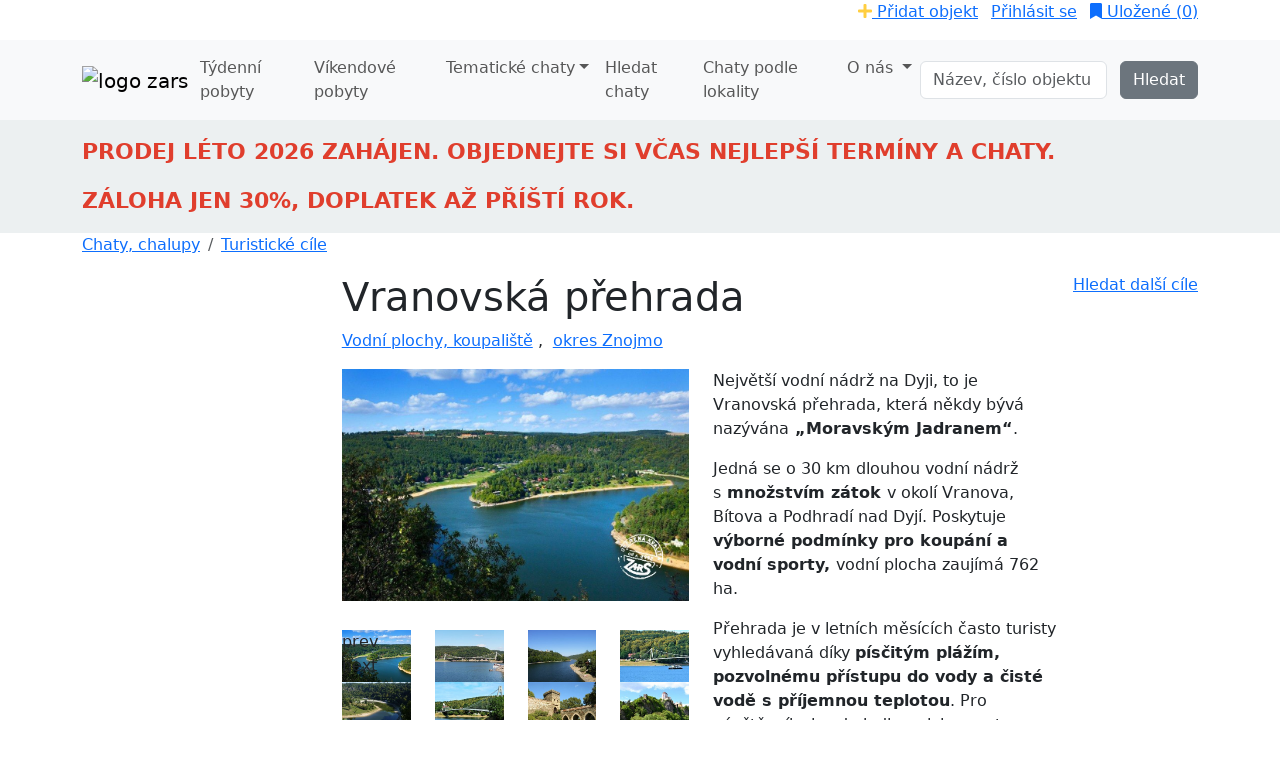

--- FILE ---
content_type: text/html; charset=UTF-8
request_url: https://zars.cz/turisticke-cile/vranovska-prehrada
body_size: 23983
content:
<!DOCTYPE html>
<html lang="cs" dir="ltr">
    <head>
        <meta name="description" content="Vranovská přehrada poskytuje výborné podmínky jak pro koupání, vodní sporty a další aktivity, tak i pro rybáře. Chata k pronájmu v této oblasti je skvělý nápad."/><meta name="keywords" content="chata, chalupa, chaty a chalupy k pronajmutí, chaty s bazénem, ubytování, dovolená s dětmi, pronájem chat a chalup"/><meta http-equiv="Content-Type" content="text/html; charset=utf-8" />        <meta http-equiv="X-UA-Compatible" content="IE=edge">
        <meta name="viewport" content="width=device-width, initial-scale=1">
        <meta name="Author" content="www.tvorime-weby.cz" >

        <meta name="og:title" content="Vranovská přehrada">
        <meta name="og:description" content="Vranovská přehrada poskytuje výborné podmínky jak pro koupání, vodní sporty a další aktivity, tak i pro rybáře. Chata k pronájmu v této oblasti je skvělý nápad.">
        <meta name="og:url" content="https://zars.cz/turisticke-cile/vranovska-prehrada">
        <meta name="og:site_name" content="ZARS">
        <!--<meta name="og:image" content="Vranovská přehrada">-->
        <title>Vranovská přehrada</title>
        <!--<title></title>-->
        <link href="https://cdn.jsdelivr.net/npm/bootstrap@5.3.3/dist/css/bootstrap.min.css" rel="stylesheet" integrity="sha384-QWTKZyjpPEjISv5WaRU9OFeRpok6YctnYmDr5pNlyT2bRjXh0JMhjY6hW+ALEwIH" crossorigin="anonymous">


        <!--NONESSENTIAL CSS-->
        <link rel="stylesheet" href="https://fonts.googleapis.com/css?family=Roboto:300,400,400i,500,700,900&amp;subset=latin-ext&display=swap" media="print" onload="this.onload = null;this.removeAttribute('media');" fetchpriority="low">

        <link rel="stylesheet" href="https://cdnjs.cloudflare.com/ajax/libs/font-awesome/5.15.1/css/all.min.css"
              integrity="sha512-+4zCK9k+qNFUR5X+cKL9EIR+ZOhtIloNl9GIKS57V1MyNsYpYcUrUeQc9vNfzsWfV28IaLL3i96P9sdNyeRssA==" crossorigin="anonymous"
              media="print" onload="this.onload = null;this.removeAttribute('media');" fetchpriority="low"
              />
        <noscript>
        <link href="https://fonts.googleapis.com/css?family=Roboto:300,400,400i,500,700,900&amp;subset=latin-ext&display=swap" rel="stylesheet">
        <link rel="stylesheet" href="https://cdnjs.cloudflare.com/ajax/libs/font-awesome/5.15.1/css/all.min.css" integrity="sha512-+4zCK9k+qNFUR5X+cKL9EIR+ZOhtIloNl9GIKS57V1MyNsYpYcUrUeQc9vNfzsWfV28IaLL3i96P9sdNyeRssA==" crossorigin="anonymous" />
        </noscript>
        
	<link rel="stylesheet" type="text/css" href="/css/merge.min.css?v=2025-07-30"/>
	<link rel="stylesheet" type="text/css" href="/css/cookies.min.css"/>
<link rel="canonical" href="https://zars.cz/turisticke-cile/vranovska-prehrada" />


        <!--COOKIE CONSENT-->
        
	<script type="text/javascript" src="/js/cookies.min.js"></script>
        <script>

// Define dataLayer and the gtag function.

            window.dataLayer = window.dataLayer || [];

            function gtag() {
                dataLayer.push(arguments);
            }

// Set default consent to 'denied' as a placeholder

// Determine actual values based on your own requirements

            gtag('consent', 'default', {

                'ad_storage': edGetCookie(edCookieBannerConsentMarketingKey, '0') === '1' ? 'granted' : 'denied',

                'ad_user_data': edGetCookie(edCookieBannerConsentMarketingKey, '0') === '1' ? 'granted' : 'denied',

                'ad_personalization': edGetCookie(edCookieBannerConsentMarketingKey, '0') === '1' ? 'granted' : 'denied',

                'analytics_storage': edGetCookie(edCookieBannerConsentAnalyticKey, '0') === '1' ? 'granted' : 'denied',

                'personalization_storage': edGetCookie(edCookieBannerConsentPreferentialKey, '0') === '1' ? 'granted' : 'denied',

                'functionality_storage': 'granted',

                'security_storage': 'granted',

                'wait_for_update': 2000

            });

        </script>



        <!-- Google Tag Manager -->
        <script>(function (w, d, s, l, i) {
                w[l] = w[l] || [];
                w[l].push({'gtm.start':
                            new Date().getTime(), event: 'gtm.js'});
                var f = d.getElementsByTagName(s)[0],
                        j = d.createElement(s), dl = l != 'dataLayer' ? '&l=' + l : '';
                j.async = true;
                j.src =
                        'https://www.googletagmanager.com/gtm.js?id=' + i + dl;
                f.parentNode.insertBefore(j, f);
            })(window, document, 'script', 'dataLayer', 'GTM-N96VDLW');</script>
        <!-- End Google Tag Manager -->

        <link href="/favicon.ico" type="image/x-icon" rel="icon"/><link href="/favicon.ico" type="image/x-icon" rel="shortcut icon"/><link rel="stylesheet" href="https://unpkg.com/leaflet@1.9.4/dist/leaflet.css"
      integrity="sha256-p4NxAoJBhIIN+hmNHrzRCf9tD/miZyoHS5obTRR9BMY="
      crossorigin=""/>


<link rel="stylesheet" href="https://cdnjs.cloudflare.com/ajax/libs/owl-carousel/1.3.3/owl.carousel.min.css" integrity="sha256-fDncdclXlALqR3HOO34OGHxek91q8ApmD3gGldM+Rng=" crossorigin="anonymous"  media="print" onload="this.onload = null;
        this.removeAttribute('media');" fetchpriority="low" />
<link rel="stylesheet" href="https://cdnjs.cloudflare.com/ajax/libs/magnific-popup.js/1.1.0/magnific-popup.min.css" integrity="sha256-PZLhE6wwMbg4AB3d35ZdBF9HD/dI/y4RazA3iRDurss=" crossorigin="anonymous" media="print" onload="this.onload = null;
        this.removeAttribute('media');" fetchpriority="low" />
<link rel="stylesheet" href="https://zars.cz/plugins/owl-carousel/owl.theme.min.css" media="print" onload="this.onload = null;
        this.removeAttribute('media');" fetchpriority="low" />
<noscript>
<link rel="stylesheet" href="https://cdnjs.cloudflare.com/ajax/libs/magnific-popup.js/1.1.0/magnific-popup.min.css" integrity="sha256-PZLhE6wwMbg4AB3d35ZdBF9HD/dI/y4RazA3iRDurss=" crossorigin="anonymous" />
<link rel="stylesheet" href="https://cdnjs.cloudflare.com/ajax/libs/owl-carousel/1.3.3/owl.carousel.min.css" integrity="sha256-fDncdclXlALqR3HOO34OGHxek91q8ApmD3gGldM+Rng=" crossorigin="anonymous" />
<link rel="stylesheet" href="https://zars.cz/plugins/owl-carousel/owl.theme.min.css"  />
</noscript>

    </head>
    <body>
        <!-- Google Tag Manager (noscript) -->
        <noscript><iframe src="https://www.googletagmanager.com/ns.html?id=GTM-N96VDLW"
                          height="0" width="0" style="display:none;visibility:hidden"></iframe></noscript>
        <!-- End Google Tag Manager (noscript) -->

        <div id="topLine" class="clearfix">
    <div class="container d-flex justify-content-between">
        <ul class="list-inline">
<!--            <li class="list-inline-item"><i class="fa fa-phone" aria-hidden="true"></i> 731 112 476</li>
            <li class="list-inline-item">PO-PÁ: 8:00-18:00</li>-->
            <li class="topSocial list-inline-item">
                <a href="https://facebook.com/zars.cz" target="_blank" title="facebook" style="margin-right:5px;"><img src="/img/icons/facebook.png" height="24" width="24" alt=""/></a>&nbsp;<a href="https://www.instagram.com/zars_dovolenahezkycesky" title="instagram" target="_blank" style="margin-right:5px;"><img src="/img/icons/instagram.png" height="24" width="24" alt=""/></a>            </li>
        </ul>
        <ul class="list-inline text-end">
                            <li class="list-inline-item"><a href="/registrace" class="dotted"><i class="fa fa-plus" style="color:#ffce40"></i> Přidat objekt</a></li>
                        <li class="list-inline-item">
                <a href="/admin" class="dotted">Přihlásit se</a>            </li>
            <li class="savedProperties list-inline-item">
                <a href="/ulozeno" class="dotted"><i class="fa fa-bookmark" aria-hidden="true"></i> Uložené (<span id="favouriteCount">0</span>)</a>            </li>
        </ul>
    </div>
</div><nav class="navbar navbar-expand-lg bg-body-tertiary" id="menu">
    <div class="container">
        <a href="/" class="navbar-brand" title="hlavní stránka"><img src="/img/logo_fresh.png" alt="logo zars" width="120" height="80"/></a>        <button class="navbar-toggler" type="button" data-bs-toggle="collapse" data-bs-target="#navbarSupportedContent" aria-controls="navbarSupportedContent" aria-expanded="false" aria-label="Toggle navigation">
            <span class="navbar-toggler-icon"></span>
        </button>
        <div class="collapse navbar-collapse" id="navbarSupportedContent">
            <ul class="navbar-nav me-auto mb-2 mb-lg-0">
                <li class="nav-item"><a href="/hledat-ubytovani" class="nav-link">Týdenní pobyty</a></li>
                <!--<li class="nav-item"><a href="/hledat-ubytovani?length=weekend" class="nav-link">Víkendy</a></li>-->
                <li class="nav-item"><a href="/vyber/vikendove-pobyty" class="nav-link">Víkendové pobyty </a></li>
                <li class="nav-item dropdown position-static mega-menu">
                    <a href="#" class="dropdown-toggle nav-link" data-bs-toggle="dropdown" role="button" aria-haspopup="true" aria-expanded="false">Tematické chaty</a>
                    <!--<div >-->
<ul class="dropdown-menu vw-100  px-4">
    <li class="navbar-text text-start">
        <div class="row">
            <div class="col-lg-3 mb-2">
                <span>Vhodné pro ...</span>
                <ul class="list-inline">
                    <li><a href="/vyber/pro-velke-skupiny">Velké skupiny</a></li>

                    <li><a href="/vyber/vhodne-pro-deti">Rodiny s (malými) dětmi</a></li>

                    <li><a href="/vyber/chaty-a-chalupy-vhodne-pro-rybare">Chaty a chalupy pro rybáře</a></li>
                    <li><a href="/vyber/chaty-se-psem">Majitele psů, koček...</a></li>
                    <li><a href="/vyber/aktivni-dovolena">Aktivní dovolená</a></li>
                    <li><a href="/vyber/bez-barier">Vozíčkáře</a></li>
                    <li><a href="/vyber/pro-dva">Pro dva</a></li>

   <!--<li></li>-->
                </ul>
            </div>
            <div class="col-lg-3 mb-2">
                <span>Nejoblíbenější vybavení v objektu</span>
                <ul class="list-inline">
                    <li><a href="/vyber/chaty-s-bazenem">Venkovní nebo vnitřní bazén</a></li>
                    <li><a href="/vyber/zabava-pro-deti">Zábava pro děti</a></li>
                    <li><a href="/vyber/chaty-a-chalupy-s-koupacim-sudem">S koupacím sudem</a></li>

                    <li><a href="/vyber/chaty-s-venkovnim-krbem-a-grilem">Krb nebo gril na zahradě</a></li>
                    <li><a href="/vyber/chaty-s-vnitrnim-krbem">Vnitřní krb</a></li>
                    <li><a href="/vyber/chaty-s-oplocenou-zahradou">Oplocená zahrada</a></li>
                    <li><a href="/vyber/pro-cyklisty">Chaty pro cyklisty</a></li>
                    <li><a href="/vyber/luxusni-nebo-stylove-vybaveni">Luxusní nebo stylové vybavení</a></li>
                </ul>
            </div>
            <div class="col-lg-3 mb-2">
                <span>Nejčastější období pronájmu</span>
                <ul class="list-inline">
                    <li><a href="/vyber/levne-chaty-a-chalupy-leto">levné chaty na léto</a></li>

                    <li><a href="/vyber/silvestr">Silvestr</a></li>
                    <li><a href="/vyber/vanoce">Vánoce na chatě</a></li>

                    <li><a href="/vyber/velikonoce-na-chate">Velikonoce na chatě</a></li>

                    <li><a href="/vyber/zima">Zima </a></li>
                    <li><a href="/vyber/vikendove-pobyty">Víkendové pobyty </a></li>

                </ul>
            </div>
            <div class="col-lg-3 mb-2">
                <span>Nejoblíbenější atrakce v okolí</span>
                <ul class="list-inline">
                    <li><a href="/vyber/chaty-a-chalupy-vhodne-pro-rybare">Chaty a chalupy pro rybáře</a></li>
                    <li><a href="/vyber/chaty-s-moznosti-koupani-v-okoli">Koupání</a></li>
                    <li><a href="/vyber/chaty-blizko-lyzovani">Lyžování</a></li>

                    <li><a href="/vyber/golf">Golf</a></li>
                    <li><a href="/vyber/chaty-v-blizkosti-cykloturistickych-tras">Blízko cyklotrasy</a></li>
                    <li><a href="/vyber/jizda-na-koni">Jízda na koni</a></li>
                    <li><a href="/vyber/houbareni">Houbaření</a></li>
                </ul>
            </div>
        </div>
        <div class="row">
            <div class="col-lg-3 mb-2">
                <span>Atraktivní umístění</span>
                <ul class="list-inline">
                    <li><a href="/vyber/chaty-primo-u-vody">Chaty přímo u vody</a></li>
                    <li><a href="/vyber/chaty-na-horach">Chaty na horách</a></li>
                    <li><a href="/vyber/chaty-na-samote-nebo-polosamote-u-lesa">Chaty na samotě nebo polosamotě u lesa</a></li>
                    <li><a href="/vyber/chaty-v-blizkosti-cykloturistickych-tras">Blízko cyklotrasy</a></li>
                    <li><a href="/vyber/chaty-u-sjezdovky">Chaty u sjezdovky</a></li>
                    <li><a href="/vyber/chaty-v-blizkosti-lazni">Chaty v blízkosti lázní</a></li>
                    <li><a href="/vyber/blizko-termalu">Blízko termálů</a></li>

                </ul>
            </div>
            <div class="col-lg-3 mb-2">
                <span>Typ objektu</span>
                <ul class="list-inline">
                    <li><a href="/vyber/chaty">Chaty</a></li>
                    <li><a href="/vyber/chalupy">Chalupy</a></li>
                    <li><a href="/vyber/roubenky">Roubenky</a></li>
                    <li><a href="/vyber/hajenky">Hájenky</a></li>
                    <li><a href="/vyber/statky">Statky</a></li>
                    <li><a href="/vyber/apartmany">Apartmány</a></li>
                    <li><a href="/vyber/chatky-v-rekreacnim-arealu">Chatky v rekreačním areálu</a></li>
                    <li><a href="/vyber/rekreacni-domky">Rekreační domky</a></li>


                </ul>
            </div>
            <div class="col-lg-3 mb-2">
                <span>Výběr ZARS</span>
                <ul class="list-inline">
                    <li><a href="/vyber/novinky">Novinky</a></li>
                    <li><a href="/vyber/vyborne-hodnocene">Výborně hodnocené</a></li>
                    <li><a href="/akce">Speciální nabídka</a></li>
<!--                    <li><a href="/vyber/last-minute-chaty-a-chalupy-cervenec">Last minute červenec</a></li>-->
                    <!--<li><a href="/vyber/last-minute-chaty-a-chalupy-srpen">Last minute srpen</a></li>-->
                    <!--snídaně-->
                    <!--<li><a href="/vyber/ubytovani-se-snidani">Ubytování se snídaní</a></li>-->
                </ul>
                            </div>
            <div class="col-lg-3 mb-2">
                <!--<span></span>-->
                <!--                <ul class="list-inline">
                                    <li><a href="#">Lorem Ipsum Dolor</a></li>
                                    <li><a href="#">Lorem Ipsum Dolor</a></li>
                                    <li><a href="#">Lorem Ipsum Dolor</a></li>
                                    <li><a href="#">Lorem Ipsum Dolor</a></li>
                                    <li><a href="#">Lorem Ipsum Dolor</a></li>
                                    <li><a href="#">Lorem Ipsum Dolor</a></li>
                                </ul>-->
            </div>
        </div>
    </li>
</ul>
<!--</div>-->                </li>
                <li class="nav-item"><a href="/podrobne-hledani" class="nav-link">Hledat chaty</a></li>
                <li><a href="/mapa" class="nav-link">Chaty podle lokality</a></li>

                <li class="nav-item dropdown">
                    <a class="nav-link dropdown-toggle" href="#" role="button" data-bs-toggle="dropdown" aria-expanded="false">O nás <span class="caret"></span></a>
                    <ul class="dropdown-menu py-0">
                        <li><a href="/najdete-mi-chalupu" class="dropdown-item">Poptávka</a></li>
                        <li><a href="/obchodni-podminky-zars" class="dropdown-item">Obchodní podmínky</a></li>
                        <li><a href="/o-nas" class="dropdown-item">O nás</a></li>
                        <li><a href="#footer" class="dropdown-item">Kontakt</a></li>

                    </ul>
                </li>

            </ul>
            <form action="/hledat" class="d-flex" id="QuickSearchQuickSearchForm" method="get" accept-charset="utf-8"><input name="query" class="form-control me-2" placeholder="Název, číslo objektu" type="text" id="QuickSearchQuery"/>&nbsp;<input class="btn btn-secondary" type="submit" value="Hledat"/></form>        </div>
    </div>
</nav>




<div class="container-fluid topBanner" style="background-color: rgb(236, 240, 241); padding-top: 15px">
    <div class="container">
        <div class="row">
            <div class="col-12"><p><span style="font-size: 22px; color: #e03e2d;"><strong>PRODEJ LÉTO 2026 ZAHÁJEN. OBJEDNEJTE SI VČAS NEJLEPŠÍ TERMÍNY A CHATY. </strong></span></p>
<p><span style="font-size: 22px; color: #e03e2d;"><strong>ZÁLOHA JEN 30%, DOPLATEK AŽ PŘÍŠTÍ ROK.</strong></span></p></div>
        </div>
    </div>
</div>
<!--<div class="winterline custom" style="background-color: rgb(236, 240, 241);">
    <div class="winterline-inner">
        <div class="container">
<p><span style="font-size: 22px; color: #e03e2d;"><strong>PRODEJ LÉTO 2026 ZAHÁJEN. OBJEDNEJTE SI VČAS NEJLEPŠÍ TERMÍNY A CHATY. </strong></span></p>
<p><span style="font-size: 22px; color: #e03e2d;"><strong>ZÁLOHA JEN 30%, DOPLATEK AŽ PŘÍŠTÍ ROK.</strong></span></p>            <h2 style="color: #EC503E;"></h2>
        </div>
    </div>
</div>--><div id="content" class="item-single">
    <div class="container">
        <ol class="breadcrumb">
            <li class="breadcrumb-item"><a href="/">Chaty, chalupy</a></li>
            <li class="breadcrumb-item"><a href="/turisticke-cile">Turistické cíle</a></li>
            <!--            <li class="float-end breadcrumb-item ">
                            
                        </li>-->
        </ol>
        <a class="dotted float-end" role="button" data-bs-toggle="collapse" href="#sightsFilterCollapse" aria-expanded="false" aria-controls="sightsFilterCollapse">Hledat další cíle <span class="caret"></span></a>
        <div class="row">
            <div class="col-lg-4 col-xl-3">
                <a class="btn btn-primary btn-lg w-100 toggle-search d-lg-none" data-bs-toggle="collapse" href="#sidebar" role="button" aria-expanded="false" aria-controls="sidebar">
    <i class="fa fa-search"></i>&nbsp;Zobrazit filtry <span class="caret"></span>
</a>
<div id="sidebar" class="collapse">
    <div id="filters" class="card search-form bg-white m-t-20">
        <div class="zarsik-in-card-xs">
            <img src="/img/zarsik-cumilek-xs.png" alt="Zarsik" loading="lazy"/>        </div>
        
        <ul class="nav nav-tabs m-b-15" role="tablist">
            <li role="presentation" class="active">
                <!--<a href="#longForm" aria-controls="details" role="tab" data-bs-toggle="tab">Týdenní pobyty</a>-->
                <a href="/turisticke-cile/vranovska-prehrada?length=week" class="active" rel="nofollow" title="Zobrazit jako seznam">Týdenní pobyty</a>            </li>
                        <li role="presentation" class="">
                <a href="/turisticke-cile/vranovska-prehrada?length=weekend" class="" rel="nofollow" title="Zobrazit v mřížce">Víkendové pobyty</a>            </li>
        </ul>

        <form action="/hledat-ubytovani" id="HouseSearchForm" method="get" accept-charset="utf-8">            <div class="form-group mb-2" id="selectAreas">
                <label class="fw-bold">Lokalita</label>
                <div class="dropdown d-flex">
                    <button type="button" class="btn btn-outline-secondary bg-white text-dark dropdown-toggle flex-grow-1 text-start" data-bs-toggle="dropdown" aria-haspopup="true" aria-expanded="false" id="areasButton"><span class="caret"></span></button>
                    <button class="btn btn-link cancel deselectAreas border-0 text-dark" id="deselectAreasCross" title="odebrat filtr" type="button"><i class="fa fa-times"></i></button>
                    <div class="dropdown-menu dropdown-menu-right">
                        <div class="form-group no-margin">
                            <div class="input-group">
                                <input type="text" placeholder="Hledat oblast" id="filterAreas" class="form-control" autocomplete="off" value="">
                                <div class="input-group-text"><i class="fa fa-search"></i></div>
                            </div>
                        </div>
                        <div class="options">
                                                        <div class="checkbox">
                                <label>
                                    <input id="czechia" type="checkbox" name="Country[]" value="ceska-republika" > Česko
                                </label>
                            </div>
                            
                                <div class="checkbox ms-2">
                                    <label>
                                        <input data-country="czechia" type="checkbox" name="Area[]" value="jizni-cechy"  > <b>Jižní Čechy</b>
                                    </label>
                                </div>
                                                                        <div class="checkbox ms-4">
                                            <label>
                                                <input data-country="czechia" type="checkbox" name="Area[]" value="orlik-a-taborsko" > Orlík a Táborsko                                            </label>
                                        </div>
                                                                                <div class="checkbox ms-4">
                                            <label>
                                                <input data-country="czechia" type="checkbox" name="Area[]" value="ceskobudejovicko-a-trebonsko" > Českobudějovicko a Třeboňsko                                            </label>
                                        </div>
                                                                                <div class="checkbox ms-4">
                                            <label>
                                                <input data-country="czechia" type="checkbox" name="Area[]" value="jindrichohradecko-ceska-kanada" > Jindřichohradecko (Česká Kanada)                                            </label>
                                        </div>
                                                                                <div class="checkbox ms-4">
                                            <label>
                                                <input data-country="czechia" type="checkbox" name="Area[]" value="pisecko-a-strakonicko" > Písecko a Strakonicko                                            </label>
                                        </div>
                                                                                <div class="checkbox ms-4">
                                            <label>
                                                <input data-country="czechia" type="checkbox" name="Area[]" value="sumava-a-lipno" > Šumava a Lipno                                            </label>
                                        </div>
                                                                                <div class="checkbox ms-4">
                                            <label>
                                                <input data-country="czechia" type="checkbox" name="Area[]" value="novohradske-hory" > Novohradské hory                                            </label>
                                        </div>
                                        
                                <div class="checkbox ms-2">
                                    <label>
                                        <input data-country="czechia" type="checkbox" name="Area[]" value="severovychodni-cechy"  > <b>Severovýchodní Čechy</b>
                                    </label>
                                </div>
                                                                        <div class="checkbox ms-4">
                                            <label>
                                                <input data-country="czechia" type="checkbox" name="Area[]" value="jizerske-hory" > Jizerské hory                                            </label>
                                        </div>
                                                                                <div class="checkbox ms-4">
                                            <label>
                                                <input data-country="czechia" type="checkbox" name="Area[]" value="krkonose" > Krkonoše                                            </label>
                                        </div>
                                                                                <div class="checkbox ms-4">
                                            <label>
                                                <input data-country="czechia" type="checkbox" name="Area[]" value="broumovsko-a-nachodsko" > Broumovsko a Náchodsko                                            </label>
                                        </div>
                                                                                <div class="checkbox ms-4">
                                            <label>
                                                <input data-country="czechia" type="checkbox" name="Area[]" value="orlicke-hory" > Orlické hory                                            </label>
                                        </div>
                                                                                <div class="checkbox ms-4">
                                            <label>
                                                <input data-country="czechia" type="checkbox" name="Area[]" value="cesky-raj" > Český ráj                                            </label>
                                        </div>
                                                                                <div class="checkbox ms-4">
                                            <label>
                                                <input data-country="czechia" type="checkbox" name="Area[]" value="ceskomoravske-pomezi-a-pardubicko" > Českomoravské pomezí a Pardubicko                                            </label>
                                        </div>
                                                                                <div class="checkbox ms-4">
                                            <label>
                                                <input data-country="czechia" type="checkbox" name="Area[]" value="machuv-kraj-a-kokorinsko" > Máchův kraj a Kokořínsko                                            </label>
                                        </div>
                                        
                                <div class="checkbox ms-2">
                                    <label>
                                        <input data-country="czechia" type="checkbox" name="Area[]" value="stredni-cechy"  > <b>Střední Čechy</b>
                                    </label>
                                </div>
                                
                                <div class="checkbox ms-2">
                                    <label>
                                        <input data-country="czechia" type="checkbox" name="Area[]" value="severni-a-zapadni-cechy"  > <b>Severní a západní Čechy</b>
                                    </label>
                                </div>
                                                                        <div class="checkbox ms-4">
                                            <label>
                                                <input data-country="czechia" type="checkbox" name="Area[]" value="ceske-svycarsko-a-luzicke-hory" > České Švýcarsko a Lužické hory                                            </label>
                                        </div>
                                                                                <div class="checkbox ms-4">
                                            <label>
                                                <input data-country="czechia" type="checkbox" name="Area[]" value="ceske-stredohori-a-zatecko" > České středohoří a Žatecko                                            </label>
                                        </div>
                                                                                <div class="checkbox ms-4">
                                            <label>
                                                <input data-country="czechia" type="checkbox" name="Area[]" value="krusne-hory" > Krušné hory                                            </label>
                                        </div>
                                                                                <div class="checkbox ms-4">
                                            <label>
                                                <input data-country="czechia" type="checkbox" name="Area[]" value="zapadoceske-lazne" > Západočeské lázně                                            </label>
                                        </div>
                                                                                <div class="checkbox ms-4">
                                            <label>
                                                <input data-country="czechia" type="checkbox" name="Area[]" value="plzensko-a-cesky-les" > Plzeňsko a Český les                                            </label>
                                        </div>
                                        
                                <div class="checkbox ms-2">
                                    <label>
                                        <input data-country="czechia" type="checkbox" name="Area[]" value="vysocina"  > <b>Vysočina</b>
                                    </label>
                                </div>
                                
                                <div class="checkbox ms-2">
                                    <label>
                                        <input data-country="czechia" type="checkbox" name="Area[]" value="jeseniky"  > <b>Jeseníky</b>
                                    </label>
                                </div>
                                
                                <div class="checkbox ms-2">
                                    <label>
                                        <input data-country="czechia" type="checkbox" name="Area[]" value="moravsko-slezsko"  > <b>Moravsko - Slezsko</b>
                                    </label>
                                </div>
                                
                                <div class="checkbox ms-2">
                                    <label>
                                        <input data-country="czechia" type="checkbox" name="Area[]" value="beskydy-a-valassko"  > <b>Beskydy a Valašsko</b>
                                    </label>
                                </div>
                                
                                <div class="checkbox ms-2">
                                    <label>
                                        <input data-country="czechia" type="checkbox" name="Area[]" value="stredni-morava"  > <b>Střední Morava</b>
                                    </label>
                                </div>
                                
                                <div class="checkbox ms-2">
                                    <label>
                                        <input data-country="czechia" type="checkbox" name="Area[]" value="jizni-morava"  > <b>Jižní Morava</b>
                                    </label>
                                </div>
                                                                        <div class="checkbox ms-4">
                                            <label>
                                                <input data-country="czechia" type="checkbox" name="Area[]" value="moravsky-kras" > Moravský kras                                            </label>
                                        </div>
                                                                                <div class="checkbox ms-4">
                                            <label>
                                                <input data-country="czechia" type="checkbox" name="Area[]" value="slovacko-a-bile-karpaty" > Slovácko a Bílé Karpaty                                            </label>
                                        </div>
                                                                                <div class="checkbox ms-4">
                                            <label>
                                                <input data-country="czechia" type="checkbox" name="Area[]" value="palava-a-lednicko-valticky-areal" > Pálava a Lednicko - Valtický areál                                            </label>
                                        </div>
                                                                                <div class="checkbox ms-4">
                                            <label>
                                                <input data-country="czechia" type="checkbox" name="Area[]" value="znojemsko-a-podyji" > Znojemsko a Podyjí                                            </label>
                                        </div>
                                                                                <div class="checkbox ms-4">
                                            <label>
                                                <input data-country="czechia" type="checkbox" name="Area[]" value="brno-a-okoli" > Brno a okolí                                            </label>
                                        </div>
                                                                    <div class="checkbox">
                                <label>
                                    <input id="slovakia" type="checkbox" name="Country[]" value="slovenska-republika" > Slovensko
                                </label>
                            </div>
                                                            <div class="checkbox ms-2">
                                    <label>
                                        <input data-country="slovakia" type="checkbox" name="Area[]" value="jizni-slovensko" > Jižní Slovensko                                    </label>
                                </div>
                                                                <div class="checkbox ms-2">
                                    <label>
                                        <input data-country="slovakia" type="checkbox" name="Area[]" value="zapadni-slovensko" > Západní Slovensko                                    </label>
                                </div>
                                                                <div class="checkbox ms-2">
                                    <label>
                                        <input data-country="slovakia" type="checkbox" name="Area[]" value="velka-a-mala-fatra" > Velká a Malá Fatra                                    </label>
                                </div>
                                                                <div class="checkbox ms-2">
                                    <label>
                                        <input data-country="slovakia" type="checkbox" name="Area[]" value="orava-a-rohace" > Orava a Roháče                                    </label>
                                </div>
                                                                <div class="checkbox ms-2">
                                    <label>
                                        <input data-country="slovakia" type="checkbox" name="Area[]" value="vysoke-a-nizke-tatry" > Vysoké a Nízké Tatry                                    </label>
                                </div>
                                                                <div class="checkbox ms-2">
                                    <label>
                                        <input data-country="slovakia" type="checkbox" name="Area[]" value="vychodni-slovensko" > Východní Slovensko                                    </label>
                                </div>
                                                                        <div class="checkbox ms-4">
                                            <label>
                                                <input data-country="czechia" type="checkbox" name="Area[]" value="slovensky-raj" > Slovenský ráj                                            </label>
                                        </div>
                                                                </div>
                        <hr>
                        <button type="button" class="btn btn-primary" id="confirmAreas">Vybrat</button>
                        <button type="button" class="btn btn-default deselectAreas" id="deselectAreas">Odznačit vše</button>
                    </div>
                </div>
            </div>
                    <div class="form-group mb-2" id="selectDates">
            <label class="fw-bold">Kdy (termín)</label>
            <div class="dropdown d-flex">

                <button type="button" class="btn btn-outline-secondary bg-white text-dark dropdown-toggle flex-grow-1 text-start" data-bs-toggle="dropdown" aria-haspopup="true" aria-expanded="false" id="datesButton"><span class="caret"></span></button>
                <button class="btn btn-link cancel deselectDates border-0 text-dark" id="deselectDatesCross" title="odebrat filtr" type="button"><i class="fa fa-times"></i></button>
                <div class="dropdown-menu dropdown-menu-right">
                    <div class="options ps-1">
                                                <span class="h5">2025 Týdenní pobyty</span>
                                                    <div class="checkbox ms-2">
                                <label>
                                    <input type="checkbox" name="TravelDate[]" value="2025-11-22" >
                                           22. 11. - 29. 11.                                </label>
                            </div>
                                                        <div class="checkbox ms-2">
                                <label>
                                    <input type="checkbox" name="TravelDate[]" value="2025-11-29" >
                                           29. 11. - 06. 12.                                </label>
                            </div>
                                                        <div class="checkbox ms-2">
                                <label>
                                    <input type="checkbox" name="TravelDate[]" value="2025-12-06" >
                                           06. 12. - 13. 12.                                </label>
                            </div>
                                                        <div class="checkbox ms-2">
                                <label>
                                    <input type="checkbox" name="TravelDate[]" value="2025-12-13" >
                                           13. 12. - 20. 12.                                </label>
                            </div>
                                                        <div class="checkbox ms-2">
                                <label>
                                    <input type="checkbox" name="TravelDate[]" value="2025-12-20" >
                                           20. 12. - 27. 12.                                </label>
                            </div>
                                                        <div class="checkbox ms-2">
                                <label>
                                    <input type="checkbox" name="TravelDate[]" value="2025-12-27" >
                                           27. 12. - 03. 01.                                </label>
                            </div>
                                                            <h5>2026 Týdenní pobyty</h5>
                                                            <div class="checkbox ms-2">
                                <label>
                                    <input type="checkbox" name="TravelDate[]" value="2026-01-03" >
                                           03. 01. - 10. 01.                                </label>
                            </div>
                                                        <div class="checkbox ms-2">
                                <label>
                                    <input type="checkbox" name="TravelDate[]" value="2026-01-10" >
                                           10. 01. - 17. 01.                                </label>
                            </div>
                                                        <div class="checkbox ms-2">
                                <label>
                                    <input type="checkbox" name="TravelDate[]" value="2026-01-17" >
                                           17. 01. - 24. 01.                                </label>
                            </div>
                                                        <div class="checkbox ms-2">
                                <label>
                                    <input type="checkbox" name="TravelDate[]" value="2026-01-24" >
                                           24. 01. - 31. 01.                                </label>
                            </div>
                                                        <div class="checkbox ms-2">
                                <label>
                                    <input type="checkbox" name="TravelDate[]" value="2026-01-31" >
                                           31. 01. - 07. 02.                                </label>
                            </div>
                                                        <div class="checkbox ms-2">
                                <label>
                                    <input type="checkbox" name="TravelDate[]" value="2026-02-07" >
                                           07. 02. - 14. 02.                                </label>
                            </div>
                                                        <div class="checkbox ms-2">
                                <label>
                                    <input type="checkbox" name="TravelDate[]" value="2026-02-14" >
                                           14. 02. - 21. 02.                                </label>
                            </div>
                                                        <div class="checkbox ms-2">
                                <label>
                                    <input type="checkbox" name="TravelDate[]" value="2026-02-21" >
                                           21. 02. - 28. 02.                                </label>
                            </div>
                                                        <div class="checkbox ms-2">
                                <label>
                                    <input type="checkbox" name="TravelDate[]" value="2026-02-28" >
                                           28. 02. - 07. 03.                                </label>
                            </div>
                                                        <div class="checkbox ms-2">
                                <label>
                                    <input type="checkbox" name="TravelDate[]" value="2026-03-07" >
                                           07. 03. - 14. 03.                                </label>
                            </div>
                                                        <div class="checkbox ms-2">
                                <label>
                                    <input type="checkbox" name="TravelDate[]" value="2026-03-14" >
                                           14. 03. - 21. 03.                                </label>
                            </div>
                                                        <div class="checkbox ms-2">
                                <label>
                                    <input type="checkbox" name="TravelDate[]" value="2026-03-21" >
                                           21. 03. - 28. 03.                                </label>
                            </div>
                                                        <div class="checkbox ms-2">
                                <label>
                                    <input type="checkbox" name="TravelDate[]" value="2026-03-28" >
                                           28. 03. - 04. 04.                                </label>
                            </div>
                                                        <div class="checkbox ms-2">
                                <label>
                                    <input type="checkbox" name="TravelDate[]" value="2026-04-04" >
                                           04. 04. - 11. 04.                                </label>
                            </div>
                                                        <div class="checkbox ms-2">
                                <label>
                                    <input type="checkbox" name="TravelDate[]" value="2026-04-11" >
                                           11. 04. - 18. 04.                                </label>
                            </div>
                                                        <div class="checkbox ms-2">
                                <label>
                                    <input type="checkbox" name="TravelDate[]" value="2026-04-18" >
                                           18. 04. - 25. 04.                                </label>
                            </div>
                                                        <div class="checkbox ms-2">
                                <label>
                                    <input type="checkbox" name="TravelDate[]" value="2026-04-25" >
                                           25. 04. - 02. 05.                                </label>
                            </div>
                                                        <div class="checkbox ms-2">
                                <label>
                                    <input type="checkbox" name="TravelDate[]" value="2026-05-02" >
                                           02. 05. - 09. 05.                                </label>
                            </div>
                                                        <div class="checkbox ms-2">
                                <label>
                                    <input type="checkbox" name="TravelDate[]" value="2026-05-09" >
                                           09. 05. - 16. 05.                                </label>
                            </div>
                                                        <div class="checkbox ms-2">
                                <label>
                                    <input type="checkbox" name="TravelDate[]" value="2026-05-16" >
                                           16. 05. - 23. 05.                                </label>
                            </div>
                                                        <div class="checkbox ms-2">
                                <label>
                                    <input type="checkbox" name="TravelDate[]" value="2026-05-23" >
                                           23. 05. - 30. 05.                                </label>
                            </div>
                                                        <div class="checkbox ms-2">
                                <label>
                                    <input type="checkbox" name="TravelDate[]" value="2026-05-30" >
                                           30. 05. - 06. 06.                                </label>
                            </div>
                                                        <div class="checkbox ms-2">
                                <label>
                                    <input type="checkbox" name="TravelDate[]" value="2026-06-06" >
                                           06. 06. - 13. 06.                                </label>
                            </div>
                                                        <div class="checkbox ms-2">
                                <label>
                                    <input type="checkbox" name="TravelDate[]" value="2026-06-13" >
                                           13. 06. - 20. 06.                                </label>
                            </div>
                                                        <div class="checkbox ms-2">
                                <label>
                                    <input type="checkbox" name="TravelDate[]" value="2026-06-20" >
                                           20. 06. - 27. 06.                                </label>
                            </div>
                                                        <div class="checkbox ms-2">
                                <label>
                                    <input type="checkbox" name="TravelDate[]" value="2026-06-27" >
                                           27. 06. - 04. 07.                                </label>
                            </div>
                                                        <div class="checkbox ms-2">
                                <label>
                                    <input type="checkbox" name="TravelDate[]" value="2026-07-04" >
                                           04. 07. - 11. 07.                                </label>
                            </div>
                                                        <div class="checkbox ms-2">
                                <label>
                                    <input type="checkbox" name="TravelDate[]" value="2026-07-11" >
                                           11. 07. - 18. 07.                                </label>
                            </div>
                                                        <div class="checkbox ms-2">
                                <label>
                                    <input type="checkbox" name="TravelDate[]" value="2026-07-18" >
                                           18. 07. - 25. 07.                                </label>
                            </div>
                                                        <div class="checkbox ms-2">
                                <label>
                                    <input type="checkbox" name="TravelDate[]" value="2026-07-25" >
                                           25. 07. - 01. 08.                                </label>
                            </div>
                                                        <div class="checkbox ms-2">
                                <label>
                                    <input type="checkbox" name="TravelDate[]" value="2026-08-01" >
                                           01. 08. - 08. 08.                                </label>
                            </div>
                                                        <div class="checkbox ms-2">
                                <label>
                                    <input type="checkbox" name="TravelDate[]" value="2026-08-08" >
                                           08. 08. - 15. 08.                                </label>
                            </div>
                                                        <div class="checkbox ms-2">
                                <label>
                                    <input type="checkbox" name="TravelDate[]" value="2026-08-15" >
                                           15. 08. - 22. 08.                                </label>
                            </div>
                                                        <div class="checkbox ms-2">
                                <label>
                                    <input type="checkbox" name="TravelDate[]" value="2026-08-22" >
                                           22. 08. - 29. 08.                                </label>
                            </div>
                                                        <div class="checkbox ms-2">
                                <label>
                                    <input type="checkbox" name="TravelDate[]" value="2026-08-29" >
                                           29. 08. - 05. 09.                                </label>
                            </div>
                                                        <div class="checkbox ms-2">
                                <label>
                                    <input type="checkbox" name="TravelDate[]" value="2026-09-05" >
                                           05. 09. - 12. 09.                                </label>
                            </div>
                                                        <div class="checkbox ms-2">
                                <label>
                                    <input type="checkbox" name="TravelDate[]" value="2026-09-12" >
                                           12. 09. - 19. 09.                                </label>
                            </div>
                                                        <div class="checkbox ms-2">
                                <label>
                                    <input type="checkbox" name="TravelDate[]" value="2026-09-19" >
                                           19. 09. - 26. 09.                                </label>
                            </div>
                                                        <div class="checkbox ms-2">
                                <label>
                                    <input type="checkbox" name="TravelDate[]" value="2026-09-26" >
                                           26. 09. - 03. 10.                                </label>
                            </div>
                                                        <div class="checkbox ms-2">
                                <label>
                                    <input type="checkbox" name="TravelDate[]" value="2026-10-03" >
                                           03. 10. - 10. 10.                                </label>
                            </div>
                                                        <div class="checkbox ms-2">
                                <label>
                                    <input type="checkbox" name="TravelDate[]" value="2026-10-10" >
                                           10. 10. - 17. 10.                                </label>
                            </div>
                                                        <div class="checkbox ms-2">
                                <label>
                                    <input type="checkbox" name="TravelDate[]" value="2026-10-17" >
                                           17. 10. - 24. 10.                                </label>
                            </div>
                                                        <div class="checkbox ms-2">
                                <label>
                                    <input type="checkbox" name="TravelDate[]" value="2026-10-24" >
                                           24. 10. - 31. 10.                                </label>
                            </div>
                                                </div>
                    <hr>
                    <button type="button" class="btn btn-primary" id="confirmDates">Vybrat</button>
                    <button type="button" class="btn btn-default deselectDates" id="deselectDates">Odznačit vše</button>
                </div>

            </div>
        </div>
        <div class="form-group mb-2">
            <label class="fw-bold" for="HousePersons">Počet osob</label>
            <div class="input-group">
                <!--<div class="input-group-text">Počet osob&nbsp;&nbsp;</div>-->
                <input name="persons" class="form-control" id="HousePersons" placeholder="" min="1" step="1" type="number"/>                <span class="input-group-btn">
                    <button class="btn btn-link cancel deselectPersons text-dark" title="odebrat filtr" type="button"><i class="fa fa-times"></i></button>
                </span>
            </div>
        </div>
        <div class="form-group mb-2">
            <label class="fw-bold" for="HouseBedrooms">Počet ložnic</label>
            <div class="input-group">
                <!--<div class="input-group-text">Počet ložnic</div>-->
                <select name="bedrooms" class="form-control" id="HouseBedrooms">
<option value="">&nbsp;</option>
<option value="1">1 a více</option>
<option value="2">2 a více</option>
<option value="3">3 a více</option>
<option value="4">4 a více</option>
<option value="5">5 a více</option>
<option value="6">6 a více</option>
</select>                <span class="input-group-btn">
                    <button class="btn btn-link cancel deselectBedrooms text-dark" title="odebrat filtr" type="button"><i class="fa fa-times"></i></button>
                </span>
            </div>
        </div>

        <div class="form-group" id="HouseFacilities">
                        <p class="fw-bold my-1">V objektu chci</p>
                        <div class="checkbox mb-1">
                <label><input class="me-1" type="checkbox" value="1" name="property[1]" >Bazén</label>
            </div>
            <div class="checkbox mb-1">
                <label><input class="me-1" type="checkbox" value="3" name="property[3]" >S sebou domácí zvíře</label>
            </div>

            <div class="checkbox mb-1">
                <label><input class="me-1" type="checkbox" value="5" name="property[5]" >Wifi/internet</label>
            </div>

            <div class="checkbox mb-1">
                <label><input class="me-1" type="checkbox" value="24" name="property[24]" >Zábava pro děti&nbsp;<i class="fa fa-info-circle text-primary" data-bs-toggle="tooltip" data-placement="top" title="V objektu jsou 2 a více atrakcí z: pískoviště, prolézačka, houpačka, trampolína pro děti, travnaté hřiště, hřiště s umělým povrchem, minigolf."></i></label>
            </div>

            <!--            <div class="checkbox mb-1">
                            <label><input class="me-1" type="checkbox" value="60" name="property[60]" >Snídaně</label>
                        </div>-->

            <p class="my-1"><a href="#" class="fw-bold dropdown-toggle text-dark" data-bs-toggle="collapse" data-bs-target="#collapseAdditionalSearchCriteria"   onclick="dataLayer.push({'event': 'eventTracking', 'category': 'vyhledavani', 'action': 'klik', 'label': 'button-vice'});">Zobrazit více</a></p>
            <div class=" collapse" id="collapseAdditionalSearchCriteria">
                <div class="checkbox mb-1">
                    <label><input class="me-1" type="checkbox" value="23" name="property[23]" >Klid (samoty, polosamoty)</label>
                </div>
                <div class="checkbox mb-1">
                    <label><input class="me-1" type="checkbox" value="4" name="property[4]" >Oplocená zahrada</label>
                </div>
                <div class="checkbox mb-1">
                    <label><input class="me-1" type="checkbox" value="6" name="property[6]" >Majitele mimo objekt</label>
                </div>
                <div class="checkbox mb-1">
                    <label><input class="me-1" type="checkbox" value="7" name="property[7]" >Vnitřní krb</label>
                </div>
                <div class="checkbox mb-1">
                    <label><input class="me-1" type="checkbox" value="2" name="property[2]" >Venkovní krb/gril</label>
                </div>
                <div class="checkbox mb-1">
                    <label><input class="me-1" type="checkbox" value="8" name="property[8]" >Sauna</label>
                </div>
                <div class="checkbox mb-1">
                    <label><input class="me-1" type="checkbox" value="58" name="property[58]" >Koupací sud</label>
                </div>
                <!--                    <div class="checkbox mb-1">
                                        <label><input type="checkbox" value="9" name="property[9]" >Dětský kout, hřiště</label>
                                    </div>-->
                <div class="checkbox mb-1">
                    <label><input class="me-1" type="checkbox" value="10" name="property[10]" >Dětská postýlka</label>
                </div>

                <!--+-->
                <div class="checkbox mb-1">
                    <label><input class="me-1" type="checkbox" value="11" name="property[11]" >Vířivá vana</label>
                </div>
                <div class="checkbox mb-1">
                    <label><input class="me-1" type="checkbox" value="12" name="property[12]" >Vinný sklípek</label>
                </div>
                <div class="checkbox mb-1">
                    <label><input class="me-1" type="checkbox" value="13" name="property[13]" >Tenisový kurt</label>
                </div>
                <!--                <div class="checkbox mb-1">
                                    <label><input type="checkbox" value="14" name="property[14]" >Přímo u vody</label>
                                </div>
                                <div class="checkbox mb-1">
                                    <label><input type="checkbox" value="15" name="property[15]" >Přímo u sjezdovky</label>
                                </div>-->
            </div>
            <!--<br>-->
            <p class="my-1"><a href="#" class="fw-bold dropdown-toggle text-dark" data-bs-toggle="collapse" data-bs-target="#collapseVicinity" onclick="dataLayer.push({'event': 'eventTracking', 'category': 'vyhledavani', 'action': 'klik', 'label': 'button-okoli'});">Blízko chci také</a></p>
            <!--            <a class="btn btn-default btn-sm" role="button" data-bs-toggle="collapse" href="#collapseVicinity" aria-expanded="false" aria-controls="collapseVicinity" onclick="dataLayer.push({'event': 'eventTracking', 'category': 'vyhledavani', 'action': 'klik', 'label': 'button-okoli'});">
                            Blízko chci také&nbsp;<span class="caret"></span>
                        </a>-->
            <div class=" collapse" id="collapseVicinity">
                <div class="checkbox mb-1">
                    <label><input class="me-1" type="checkbox" value="16" name="property[16]" >Rybaření&nbsp;<i class="fa fa-info-circle text-primary" data-bs-toggle="tooltip" data-placement="top" title="V okolí do 3 km je místo pro rybaření."></i></label>
                </div>
                <!--                    <div class="checkbox mb-1">
                                        <label><input type="checkbox" value="17" name="property[17]" >Chaty přímo u vody</label>
                                    </div>-->
                <div class="checkbox mb-1">
                    <label><input class="me-1" type="checkbox" value="18" name="property[18]" >Koupání&nbsp;<i class="fa fa-info-circle text-primary" data-bs-toggle="tooltip" data-placement="top" title="V okolí do 3 km je místo ke koupání."></i></label>
                </div>
                <div class="checkbox mb-1">
                    <label><input class="me-1" type="checkbox" value="19" name="property[19]" >Cyklotrasy&nbsp;<i class="fa fa-info-circle text-primary" data-bs-toggle="tooltip" data-placement="top" title="V okolí do 3 km jsou značené cyklotrasy."></i></label>
                </div>
                <div class="checkbox mb-1">
                    <label><input class="me-1" type="checkbox" value="20" name="property[20]" >Lázně&nbsp;<i class="fa fa-info-circle text-primary" data-bs-toggle="tooltip" data-placement="top" title="V okolí do 10 km jsou lázně."></i></label>
                </div>
                <div class="checkbox mb-1">
                    <label><input class="me-1" type="checkbox" value="21" name="property[21]" >Lyžování&nbsp;<i class="fa fa-info-circle text-primary" data-bs-toggle="tooltip" data-placement="top" title="V okolí do 3 km jsou vleky pro sjezdové lyžování."></i></label>
                </div>
                <div class="checkbox mb-1">
                    <label><input class="me-1" type="checkbox" value="22" name="property[22]" >Hory</label>
                </div>

                <!--                <div class="checkbox mb-1">
                                    <label><input type="checkbox" value="25" name="property[25]" >Silvestr</label>
                                </div>-->
            </div>

        </div>

        <div class="form-group"><div class="submit"><input class="btn btn-primary w-100" id="resultsCount" type="submit" value="Hledat"/></div></div></form>        <!--<div id="resultsCount"></div>-->
    </div>

    <div class="card search-form bg-white">
        <a href="/mapa"><img src="/img/mapa-cr.jpg" class="img-fluid" loading="lazy" alt=""/></a>    </div>
            <div class="list-group d-none d-md-block">
            <!--<h2 class="h4 ms-1">Poslední články</h2>-->
            <span class="h4 ms-1 d-inline-block">Poslední články</span>
            <a href="/clanky/nejlepsi-dovolena-s-detmi-v-cr-pronajem-chaty-ma-spoustu-vyhod" class="list-group-item"><span class="list-group-item-heading h3">Nejlepší dovolená s dětmi v ČR: Pronájem chaty má spoustu výhod</span><p class="list-group-item-text">Plánujete rodinnou dovolenou a hledáte místo, kde si užijete klid, pohodu a dostatek...</p></a><a href="/clanky/podzimni-slunecny-vikend-na-chate-balzam-na-dusi" class="list-group-item"><span class="list-group-item-heading h3">Podzimní slunečný víkend na chatě: Balzám na duši</span><p class="list-group-item-text">Letní dovolená je za vámi a vy si říkáte, že už nemáte na co se těšit? Stačí si vzít...</p></a><a href="/clanky/nejkrasnejsi-hrady-a-zamky-jiznich-cech" class="list-group-item"><span class="list-group-item-heading h3">Nejkrásnější hrady a zámky jižních Čech</span><p class="list-group-item-text">Kouzelná příroda s lesy a rybníky a malebné scenérie jižních Čech protkaná mnoha hrady...</p></a><a href="/clanky/hrady-a-zamky-ve-strednich-cechach-ktere-stoji-za-navstevu" class="list-group-item"><span class="list-group-item-heading h3">Hrady a zámky ve Středních Čechách, které stojí za návštěvu</span><p class="list-group-item-text">Všechny české hrady a zámky nelze úplně snadno spočítat, na našem území jich najdeme...</p></a><a href="/clanky/velikonocni-akce" class="list-group-item"><span class="list-group-item-heading h3">Velikonoční akce</span><p class="list-group-item-text">Oslavte Velikonoce výletem. Navštivte trhy, jarmarky, hrady nebo zámky, kde chystají...</p></a>        </div>
        <a href="/vyber/novinky" class="btn btn-success w-100 mt-3">Nově v nabídce</a>    <button class="btn btn-primary w-100 toggle-search d-lg-none mt-2" type="button" data-bs-toggle="collapse" data-bs-target="#sidebar" aria-expanded="false" aria-controls="sidebar">
        Skrýt vyhledávání
    </button>
</div>            </div>
            <div class="col-lg-8 col-xl-9" id="sights">
                <div class="collapse" id="sightsFilterCollapse">
                    
<div class="">
    <div id="sightFilters" class="card search-form bg-white">
        <form action="/turisticke-cile" id="SightSearchForm" method="get" accept-charset="utf-8">        <div class="row">
            <div class="col-md-5">
                <div class="form-group" id="selectSightAreas">
                    <div class="dropdown d-flex">
                        <button type="button" class="btn btn-default dropdown-toggle" data-bs-toggle="dropdown" aria-haspopup="true" aria-expanded="false" id="areasSightButton">Oblast: <span class="caret"></span></button>
                        <div class="dropdown-menu dropdown-menu-right">
                            <div class="form-group no-margin">
                                <div class="input-group">
                                    <input type="text" placeholder="Hledat oblast" id="filterSightAreas" class="form-control" autocomplete="off" value="">
                                    <div class="input-group-text"><i class="fa fa-search"></i></div>
                                </div>
                            </div>
                            <div class="options">
                                <div class="checkbox">
                                    <label>
                                        <input id="czechiaSight" type="checkbox" name="SightCountry[]" value="ceska-republika" > Česko
                                    </label>
                                </div>
                                
                                    <div class="checkbox m-l-20">
                                        <label>
                                            <input data-country="czechia" type="checkbox" name="SightArea[]" value="jizni-cechy"  > <b>Jižní Čechy</b>
                                        </label>
                                    </div>
                                                                                <div class="checkbox m-l-40">
                                                <label>
                                                    <input data-country="czechia" type="checkbox" name="SightArea[]" value="orlik-a-taborsko" > Orlík a Táborsko                                                </label>
                                            </div>
                                                                                        <div class="checkbox m-l-40">
                                                <label>
                                                    <input data-country="czechia" type="checkbox" name="SightArea[]" value="ceskobudejovicko-a-trebonsko" > Českobudějovicko a Třeboňsko                                                </label>
                                            </div>
                                                                                        <div class="checkbox m-l-40">
                                                <label>
                                                    <input data-country="czechia" type="checkbox" name="SightArea[]" value="jindrichohradecko-ceska-kanada" > Jindřichohradecko (Česká Kanada)                                                </label>
                                            </div>
                                                                                        <div class="checkbox m-l-40">
                                                <label>
                                                    <input data-country="czechia" type="checkbox" name="SightArea[]" value="pisecko-a-strakonicko" > Písecko a Strakonicko                                                </label>
                                            </div>
                                                                                        <div class="checkbox m-l-40">
                                                <label>
                                                    <input data-country="czechia" type="checkbox" name="SightArea[]" value="sumava-a-lipno" > Šumava a Lipno                                                </label>
                                            </div>
                                                                                        <div class="checkbox m-l-40">
                                                <label>
                                                    <input data-country="czechia" type="checkbox" name="SightArea[]" value="novohradske-hory" > Novohradské hory                                                </label>
                                            </div>
                                            
                                    <div class="checkbox m-l-20">
                                        <label>
                                            <input data-country="czechia" type="checkbox" name="SightArea[]" value="severovychodni-cechy"  > <b>Severovýchodní Čechy</b>
                                        </label>
                                    </div>
                                                                                <div class="checkbox m-l-40">
                                                <label>
                                                    <input data-country="czechia" type="checkbox" name="SightArea[]" value="jizerske-hory" > Jizerské hory                                                </label>
                                            </div>
                                                                                        <div class="checkbox m-l-40">
                                                <label>
                                                    <input data-country="czechia" type="checkbox" name="SightArea[]" value="krkonose" > Krkonoše                                                </label>
                                            </div>
                                                                                        <div class="checkbox m-l-40">
                                                <label>
                                                    <input data-country="czechia" type="checkbox" name="SightArea[]" value="broumovsko-a-nachodsko" > Broumovsko a Náchodsko                                                </label>
                                            </div>
                                                                                        <div class="checkbox m-l-40">
                                                <label>
                                                    <input data-country="czechia" type="checkbox" name="SightArea[]" value="orlicke-hory" > Orlické hory                                                </label>
                                            </div>
                                                                                        <div class="checkbox m-l-40">
                                                <label>
                                                    <input data-country="czechia" type="checkbox" name="SightArea[]" value="cesky-raj" > Český ráj                                                </label>
                                            </div>
                                                                                        <div class="checkbox m-l-40">
                                                <label>
                                                    <input data-country="czechia" type="checkbox" name="SightArea[]" value="ceskomoravske-pomezi-a-pardubicko" > Českomoravské pomezí a Pardubicko                                                </label>
                                            </div>
                                                                                        <div class="checkbox m-l-40">
                                                <label>
                                                    <input data-country="czechia" type="checkbox" name="SightArea[]" value="machuv-kraj-a-kokorinsko" > Máchův kraj a Kokořínsko                                                </label>
                                            </div>
                                            
                                    <div class="checkbox m-l-20">
                                        <label>
                                            <input data-country="czechia" type="checkbox" name="SightArea[]" value="stredni-cechy"  > <b>Střední Čechy</b>
                                        </label>
                                    </div>
                                    
                                    <div class="checkbox m-l-20">
                                        <label>
                                            <input data-country="czechia" type="checkbox" name="SightArea[]" value="severni-a-zapadni-cechy"  > <b>Severní a západní Čechy</b>
                                        </label>
                                    </div>
                                                                                <div class="checkbox m-l-40">
                                                <label>
                                                    <input data-country="czechia" type="checkbox" name="SightArea[]" value="ceske-svycarsko-a-luzicke-hory" > České Švýcarsko a Lužické hory                                                </label>
                                            </div>
                                                                                        <div class="checkbox m-l-40">
                                                <label>
                                                    <input data-country="czechia" type="checkbox" name="SightArea[]" value="ceske-stredohori-a-zatecko" > České středohoří a Žatecko                                                </label>
                                            </div>
                                                                                        <div class="checkbox m-l-40">
                                                <label>
                                                    <input data-country="czechia" type="checkbox" name="SightArea[]" value="krusne-hory" > Krušné hory                                                </label>
                                            </div>
                                                                                        <div class="checkbox m-l-40">
                                                <label>
                                                    <input data-country="czechia" type="checkbox" name="SightArea[]" value="zapadoceske-lazne" > Západočeské lázně                                                </label>
                                            </div>
                                                                                        <div class="checkbox m-l-40">
                                                <label>
                                                    <input data-country="czechia" type="checkbox" name="SightArea[]" value="plzensko-a-cesky-les" > Plzeňsko a Český les                                                </label>
                                            </div>
                                            
                                    <div class="checkbox m-l-20">
                                        <label>
                                            <input data-country="czechia" type="checkbox" name="SightArea[]" value="vysocina"  > <b>Vysočina</b>
                                        </label>
                                    </div>
                                    
                                    <div class="checkbox m-l-20">
                                        <label>
                                            <input data-country="czechia" type="checkbox" name="SightArea[]" value="jeseniky"  > <b>Jeseníky</b>
                                        </label>
                                    </div>
                                    
                                    <div class="checkbox m-l-20">
                                        <label>
                                            <input data-country="czechia" type="checkbox" name="SightArea[]" value="moravsko-slezsko"  > <b>Moravsko - Slezsko</b>
                                        </label>
                                    </div>
                                    
                                    <div class="checkbox m-l-20">
                                        <label>
                                            <input data-country="czechia" type="checkbox" name="SightArea[]" value="beskydy-a-valassko"  > <b>Beskydy a Valašsko</b>
                                        </label>
                                    </div>
                                    
                                    <div class="checkbox m-l-20">
                                        <label>
                                            <input data-country="czechia" type="checkbox" name="SightArea[]" value="stredni-morava"  > <b>Střední Morava</b>
                                        </label>
                                    </div>
                                    
                                    <div class="checkbox m-l-20">
                                        <label>
                                            <input data-country="czechia" type="checkbox" name="SightArea[]" value="jizni-morava"  > <b>Jižní Morava</b>
                                        </label>
                                    </div>
                                                                                <div class="checkbox m-l-40">
                                                <label>
                                                    <input data-country="czechia" type="checkbox" name="SightArea[]" value="moravsky-kras" > Moravský kras                                                </label>
                                            </div>
                                                                                        <div class="checkbox m-l-40">
                                                <label>
                                                    <input data-country="czechia" type="checkbox" name="SightArea[]" value="slovacko-a-bile-karpaty" > Slovácko a Bílé Karpaty                                                </label>
                                            </div>
                                                                                        <div class="checkbox m-l-40">
                                                <label>
                                                    <input data-country="czechia" type="checkbox" name="SightArea[]" value="palava-a-lednicko-valticky-areal" > Pálava a Lednicko - Valtický areál                                                </label>
                                            </div>
                                                                                        <div class="checkbox m-l-40">
                                                <label>
                                                    <input data-country="czechia" type="checkbox" name="SightArea[]" value="znojemsko-a-podyji" > Znojemsko a Podyjí                                                </label>
                                            </div>
                                                                                        <div class="checkbox m-l-40">
                                                <label>
                                                    <input data-country="czechia" type="checkbox" name="SightArea[]" value="brno-a-okoli" > Brno a okolí                                                </label>
                                            </div>
                                                                            <div class="checkbox">
                                    <label>
                                        <input id="slovakiaSight" type="checkbox" name="SightCountry[]" value="slovenska-republika" > Slovensko
                                    </label>
                                </div>
                                                                    <div class="checkbox m-l-20">
                                        <label>
                                            <input data-country="slovakia" type="checkbox" name="SightArea[]" value="jizni-slovensko" > Jižní Slovensko                                        </label>
                                    </div>
                                                                        <div class="checkbox m-l-20">
                                        <label>
                                            <input data-country="slovakia" type="checkbox" name="SightArea[]" value="zapadni-slovensko" > Západní Slovensko                                        </label>
                                    </div>
                                                                        <div class="checkbox m-l-20">
                                        <label>
                                            <input data-country="slovakia" type="checkbox" name="SightArea[]" value="velka-a-mala-fatra" > Velká a Malá Fatra                                        </label>
                                    </div>
                                                                        <div class="checkbox m-l-20">
                                        <label>
                                            <input data-country="slovakia" type="checkbox" name="SightArea[]" value="orava-a-rohace" > Orava a Roháče                                        </label>
                                    </div>
                                                                        <div class="checkbox m-l-20">
                                        <label>
                                            <input data-country="slovakia" type="checkbox" name="SightArea[]" value="vysoke-a-nizke-tatry" > Vysoké a Nízké Tatry                                        </label>
                                    </div>
                                                                        <div class="checkbox m-l-20">
                                        <label>
                                            <input data-country="slovakia" type="checkbox" name="SightArea[]" value="vychodni-slovensko" > Východní Slovensko                                        </label>
                                    </div>
                                                                                <div class="checkbox m-l-40">
                                                <label>
                                                    <input data-country="czechia" type="checkbox" name="SightArea[]" value="slovensky-raj" > Slovenský ráj                                                </label>
                                            </div>
                                                                        </div>
                            <hr>
                            <button type="button" class="btn btn-primary" id="confirmSightAreas">Vybrat</button>
                            <button type="button" class="btn btn-default deselectSightAreas" id="deselectSightAreas">Odznačit vše</button>
                        </div>
                        <span class="input-group-btn">
                            <button class="btn btn-default deselectSightAreas" type="button"><i class="fa fa-times"></i></button>
                        </span>
                    </div>
                </div>
            </div>
            <div class="col-md-5">
                <div class="form-group" id="selectSightTypes">
                    <div class="dropdown d-flex">
                        <button type="button" class="btn btn-default dropdown-toggle" data-bs-toggle="dropdown" aria-haspopup="true" aria-expanded="false" id="sightTypesButton"><span class="caret"></span></button>
                        <div class="dropdown-menu dropdown-menu-right">
                            <div class="options">

                                                                    <div class="checkbox m-l-20">
                                        <label>
                                            <input class="me-2" type="checkbox" name="type[1]" value="hrady-zamky-tvrze" >Hrady, zámky, tvrze                                        </label>
                                    </div>
                                                                        <div class="checkbox m-l-20">
                                        <label>
                                            <input class="me-2" type="checkbox" name="type[2]" value="vodni-plochy-koupaliste" >Vodní plochy, koupaliště                                        </label>
                                    </div>
                                                                        <div class="checkbox m-l-20">
                                        <label>
                                            <input class="me-2" type="checkbox" name="type[3]" value="rozhledny-a-vyhlidky" >Rozhledny a vyhlídky                                        </label>
                                    </div>
                                                                        <div class="checkbox m-l-20">
                                        <label>
                                            <input class="me-2" type="checkbox" name="type[4]" value="priroda-a-krajina-jeskyne-hory" >Hory, jeskyně a přírodní zajímavosti                                        </label>
                                    </div>
                                                                        <div class="checkbox m-l-20">
                                        <label>
                                            <input class="me-2" type="checkbox" name="type[5]" value="zoo-botanicke-zahrady-a-parky" >ZOO, zahrady a parky, chovatelské stanice                                        </label>
                                    </div>
                                                                        <div class="checkbox m-l-20">
                                        <label>
                                            <input class="me-2" type="checkbox" name="type[6]" value="letni-sportovni-zarizeni-a-atrakce" >Letní sportovní zařízení a atrakce                                        </label>
                                    </div>
                                                                        <div class="checkbox m-l-20">
                                        <label>
                                            <input class="me-2" type="checkbox" name="type[7]" value="zimni-sportovni-zarizeni-a-atrakce" >Zimní sportovní zařízení a atrakce                                        </label>
                                    </div>
                                                                        <div class="checkbox m-l-20">
                                        <label>
                                            <input class="me-2" type="checkbox" name="type[8]" value="technicke-a-stavitelske-pamatky" >Technika a stavitelství                                        </label>
                                    </div>
                                                                        <div class="checkbox m-l-20">
                                        <label>
                                            <input class="me-2" type="checkbox" name="type[9]" value="tajemni-slovane" >Po stopách Slovanů                                        </label>
                                    </div>
                                                                        <div class="checkbox m-l-20">
                                        <label>
                                            <input class="me-2" type="checkbox" name="type[10]" value="lidova-architektura" >Lidová architektura                                        </label>
                                    </div>
                                                                        <div class="checkbox m-l-20">
                                        <label>
                                            <input class="me-2" type="checkbox" name="type[11]" value="cirkevni-pamatky" >Církevní památky                                        </label>
                                    </div>
                                                                        <div class="checkbox m-l-20">
                                        <label>
                                            <input class="me-2" type="checkbox" name="type[12]" value="muzea-galerie" >Muzea, galerie, památníky                                        </label>
                                    </div>
                                                                        <div class="checkbox m-l-20">
                                        <label>
                                            <input class="me-2" type="checkbox" name="type[13]" value="mesta-a-vesnice" >Města a vesnice                                        </label>
                                    </div>
                                                                        <div class="checkbox m-l-20">
                                        <label>
                                            <input class="me-2" type="checkbox" name="type[14]" value="lazne" >Lázně a wellness                                        </label>
                                    </div>
                                                                        <div class="checkbox m-l-20">
                                        <label>
                                            <input class="me-2" type="checkbox" name="type[15]" value="po-stopach-2-svetove-valky" >Památky 2. světové války                                        </label>
                                    </div>
                                                                        <div class="checkbox m-l-20">
                                        <label>
                                            <input class="me-2" type="checkbox" name="type[16]" value="pamatky-unesco" >Památky UNESCO                                        </label>
                                    </div>
                                                                        <div class="checkbox m-l-20">
                                        <label>
                                            <input class="me-2" type="checkbox" name="type[17]" value="Akce-festivaly-veletrhy" >Akce, festivaly, veletrhy                                        </label>
                                    </div>
                                                                        <div class="checkbox m-l-20">
                                        <label>
                                            <input class="me-2" type="checkbox" name="type[18]" value="jidlo-a-gastronomie" >Jídlo a gastronomie                                        </label>
                                    </div>
                                                                        <div class="checkbox m-l-20">
                                        <label>
                                            <input class="me-2" type="checkbox" name="type[19]" value="zabava-pro-deti-po-cely-rok-detske-hernicky" >Zábava pro děti po celý rok, dětské herničky                                         </label>
                                    </div>
                                                                </div>
                            <hr>
                            <button type="button" class="btn btn-primary" id="confirmSightTypes">Vybrat</button>
                            <button type="button" class="btn btn-default deselectSightTypes" id="deselectTypes">Odznačit vše</button>
                        </div>
                        <span class="input-group-btn">
                            <button class="btn btn-default deselectSightTypes" type="button"><i class="fa fa-times"></i></button>
                        </span>
                    </div>
                </div>

            </div>
            <div class="col-md-2">
                <div class="form-group"><div class="submit"><input class="btn btn-primary" id="sightsCount" type="submit" value="Hledat"/></div></div>            </div>
        </div>
        </form>    </div>

</div>                </div>
                <h1>Vranovská přehrada</h1>

                <p>
                    <a href="/turisticke-cile?type=vodni-plochy-koupaliste" class="dotted">Vodní plochy, koupaliště</a>                    ,&nbsp;
                    <a href="/turisticke-cile?district=znojmo" class="dotted">okres&nbsp;Znojmo</a>                </p>
                <div class="row">
                    <div class="col-lg-6">
                        <div class="item-gallery">
                            <div id="propertyCarousel" class="owl-carousel">
                                                                    <div class="item">
                                        <a href="https://zars.cz/files/gallery/1151/large-vranovska_dam_1232180_1280.jpg" class="image-popup" title="vodní nádrž Vranov"><img src="https://zars.cz/files/gallery/1151/large-vranovska_dam_1232180_1280.jpg" class="img-fluid" alt="Foto Vranovská přehrada"/></a>                                    </div>
                                                                        <div class="item">
                                        <a href="https://zars.cz/files/gallery/1151/large-vranov_nad_dyji_most_pres_svycarskou_zatoku_01.jpg" class="image-popup" title="vodní nádrž Vranov - most přes zátoku
"><img src="https://zars.cz/files/gallery/1151/large-vranov_nad_dyji_most_pres_svycarskou_zatoku_01.jpg" class="img-fluid" alt="Foto Vranovská přehrada"/></a>                                    </div>
                                                                        <div class="item">
                                        <a href="https://zars.cz/files/gallery/1151/large-bitov_u_vranovske_prehrady_26.jpg" class="image-popup" title="vodní nádrž Vranov - pohled na hrad Bítov"><img src="https://zars.cz/files/gallery/1151/large-bitov_u_vranovske_prehrady_26.jpg" class="img-fluid" alt="Foto Vranovská přehrada"/></a>                                    </div>
                                                                        <div class="item">
                                        <a href="https://zars.cz/files/gallery/1151/large-vranovska_prehrada2.jpg" class="image-popup"><img src="https://zars.cz/files/gallery/1151/large-vranovska_prehrada2.jpg" class="img-fluid" alt="Foto Vranovská přehrada"/></a>                                    </div>
                                                                        <div class="item">
                                        <a href="https://zars.cz/files/gallery/1151/large-vranov.jpg" class="image-popup" title="vodní nádrž Vranov"><img src="https://zars.cz/files/gallery/1151/large-vranov.jpg" class="img-fluid" alt="Foto Vranovská přehrada"/></a>                                    </div>
                                                                        <div class="item">
                                        <a href="https://zars.cz/files/gallery/1151/large-vranovska_prehrada1.jpg" class="image-popup"><img src="https://zars.cz/files/gallery/1151/large-vranovska_prehrada1.jpg" class="img-fluid" alt="Foto Vranovská přehrada"/></a>                                    </div>
                                                                        <div class="item">
                                        <a href="https://zars.cz/files/gallery/1151/large-vranovska_prehrada4.jpg" class="image-popup"><img src="https://zars.cz/files/gallery/1151/large-vranovska_prehrada4.jpg" class="img-fluid" alt="Foto Vranovská přehrada"/></a>                                    </div>
                                                                        <div class="item">
                                        <a href="https://zars.cz/files/gallery/1151/large-zamek_vranov1.jpg" class="image-popup"><img src="https://zars.cz/files/gallery/1151/large-zamek_vranov1.jpg" class="img-fluid" alt="Foto Vranovská přehrada"/></a>                                    </div>
                                                                </div>
                            <div id="propertyCarouselThumbs" class="row">
                                                                    <div class="col-4 col-md-3 col-lg-4 col-xl-3">
                                        <img src="https://zars.cz/files/gallery/1151/medium-vranovska_dam_1232180_1280.jpg" class="img-fluid"  data-thumb-index="0" title="vodní nádrž Vranov" alt="Foto Vranovská přehrada"/>                                    </div>
                                                                        <div class="col-4 col-md-3 col-lg-4 col-xl-3">
                                        <img src="https://zars.cz/files/gallery/1151/medium-vranov_nad_dyji_most_pres_svycarskou_zatoku_01.jpg" class="img-fluid"  data-thumb-index="1" title="vodní nádrž Vranov - most přes zátoku
" alt="Foto Vranovská přehrada"/>                                    </div>
                                                                        <div class="col-4 col-md-3 col-lg-4 col-xl-3">
                                        <img src="https://zars.cz/files/gallery/1151/medium-bitov_u_vranovske_prehrady_26.jpg" class="img-fluid"  data-thumb-index="2" title="vodní nádrž Vranov - pohled na hrad Bítov" alt="Foto Vranovská přehrada"/>                                    </div>
                                                                        <div class="col-4 col-md-3 col-lg-4 col-xl-3">
                                        <img src="https://zars.cz/files/gallery/1151/medium-vranovska_prehrada2.jpg" class="img-fluid"  data-thumb-index="3" alt="Foto Vranovská přehrada"/>                                    </div>
                                                                        <div class="col-4 col-md-3 col-lg-4 col-xl-3">
                                        <img src="https://zars.cz/files/gallery/1151/medium-vranov.jpg" class="img-fluid"  data-thumb-index="4" title="vodní nádrž Vranov" alt="Foto Vranovská přehrada"/>                                    </div>
                                                                        <div class="col-4 col-md-3 col-lg-4 col-xl-3">
                                        <img src="https://zars.cz/files/gallery/1151/medium-vranovska_prehrada1.jpg" class="img-fluid"  data-thumb-index="5" alt="Foto Vranovská přehrada"/>                                    </div>
                                                                        <div class="col-4 col-md-3 col-lg-4 col-xl-3">
                                        <img src="https://zars.cz/files/gallery/1151/medium-vranovska_prehrada4.jpg" class="img-fluid"  data-thumb-index="6" alt="Foto Vranovská přehrada"/>                                    </div>
                                                                        <div class="col-4 col-md-3 col-lg-4 col-xl-3">
                                        <img src="https://zars.cz/files/gallery/1151/medium-zamek_vranov1.jpg" class="img-fluid"  data-thumb-index="7" alt="Foto Vranovská přehrada"/>                                    </div>
                                                                </div>
                        </div>
                        <div class="d-none d-md-block">
                            <h3>Další oblíbené přehrady:</h3>
<ol>
<li><a title="Žermanická přehrada" href="https://zars.cz/turisticke-cile/zermanicka-prehrada">Žermanická přehrada</a></li>
<li><a title="Přehrada Seč" href="https://zars.cz/turisticke-cile/prehrada-sec">Přehrada Seč</a></li>
<li><a title="Vodní nádž Lipno" href="https://zars.cz/turisticke-cile/vodni-nadrz-lipno">Vodní nádrž Lipno</a></li>
</ol>                            <p>Další turistické cíle v <a href="/turisticke-cile?SightArea%5B%5D=znojemsko-a-podyji" class="dotted">oblasti Znojemsko a Podyjí (10)</a> nebo <a href="/turisticke-cile?district=znojmo" class="dotted">okresu Znojmo (10)</a>.</p>
                        </div>
                    </div>
                    <div class="col-lg-6">
                        <p>Největší vodní nádrž na Dyji, to je Vranovská přehrada, která někdy bývá nazývána<strong> „Moravským Jadranem“</strong>.</p>
<p>Jedná se o 30 km dlouhou vodní nádrž s<strong> množstvím zátok </strong>v okolí Vranova, Bítova a Podhradí nad Dyjí. Poskytuje <strong>výborné podmínky pro koupání a vodní sporty, </strong>vodní plocha zaujímá 762 ha.</p>
<p>Přehrada je v letních měsících často turisty vyhledávaná díky <strong>písčitým plážím, pozvolnému přístupu do vody a čisté vodě s příjemnou teplotou</strong>. Pro návštěvníky je zde k dispozici spousta vodních atrakcí, nechybí ani <strong>občerstvení, restaurace, obchůdky,  půjčovna vodních šlapadel a loděk či tobogán</strong>. Přehrada nabízí dobré podmínky pro<strong> jachting</strong> a <strong>windsurfing</strong>. </p>
<p>Svezte se na<strong> výletní lodi Viktorie</strong> s 5 přístavišti na Vranovské přehradě nebo<strong> turistickým vláčkem</strong>, který jezdí z hráze přehrady do města. Poznejte Národní park Podyjí, kterým vás provedou turistické stezky vhodné i pro cyklisty.</p>
<p>K návštěvě lákají také blízké <strong>hrady <a href="https://zars.cz/turisticke-cile/hrad-bitov">Bítov </a>a Cornštejn, či <a href="https://zars.cz/turisticke-cile/vodni-nadrz-pilska">zámek Vranov nad Dyjí</a>.</strong></p>
<p>Vranovská přehrada poskytuje výborné podmínky jak pro koupání, vodní sporty a další aktivity, tak i pro rybáře. Chata k pronájmu v této oblasti je tedy skvělý nápad.</p>
<p> </p>
<h3><strong>Proč Vranovská přehrada?</strong></h3>
<ul>
<li>výborné podmínky pro koupání a vodní sporty</li>
<li>písčité pláže, pozvolný vstup do vody</li>
<li>půjčovny šlapadel, loděk, tobogán</li>
<li>občerstvení, restaurace, obchůdky</li>
</ul>
<p> </p>                        <div class="d-md-none">
                            <h3>Další oblíbené přehrady:</h3>
<ol>
<li><a title="Žermanická přehrada" href="https://zars.cz/turisticke-cile/zermanicka-prehrada">Žermanická přehrada</a></li>
<li><a title="Přehrada Seč" href="https://zars.cz/turisticke-cile/prehrada-sec">Přehrada Seč</a></li>
<li><a title="Vodní nádž Lipno" href="https://zars.cz/turisticke-cile/vodni-nadrz-lipno">Vodní nádrž Lipno</a></li>
</ol>                            <p>Další turistické cíle v <a href="/turisticke-cile?SightArea%5B%5D=znojemsko-a-podyji" class="dotted">oblasti Znojemsko a Podyjí (10)</a> nebo <a href="/turisticke-cile?district=znojmo" class="dotted">okresu Znojmo (10)</a>.</p>
                        </div>


                    </div>
                </div>
                <div class="row">
                    <div class="col-12">
                        <h2>Chalupy k pronájmu v okolí</h2>
                                                    <div id="houses">
                                <div class="item-listing list" >
    
        <div id="u-reky-dyje-2019017" style="padding-top: 40px; margin-top: -40px;" class="first-house"></div>
        <div class="item card bg-white" data-new="0" data-lastminute="" data-featured="0" >
            <div class="row">
                <div class="col-lg-4 col-xxl-3">
                    <div class="item-image">
                        <a href="/objekty/u-reky-dyje-2019017" target="_blank"><img src="https://zars.cz/files/gallery/1234/medium-1fd922c0-chata-vranov-nad-dyji-pronajem.jpg" class="img-fluid" loading="lazy" alt="Chalupa U řeky Dyje k pronájmu, Znojemsko a Podyjí" title="Chalupa U řeky Dyje" width="270" height="203"/></a>

                        <div class="item-alternative-images d-none d-lg-block clearfix ">
                            <div class="row row-xs">
                                <div class="col-lg-6 ">
                                    <a href="/objekty/u-reky-dyje-2019017" target="_blank"><img src="https://zars.cz/files/gallery/1234/medium-cz7462_12.jpg" class="img-fluid" loading="lazy" alt=""/></a>                                </div>
                                <div class="col-lg-6">
                                    <a href="/objekty/u-reky-dyje-2019017" target="_blank"><img src="https://zars.cz/files/gallery/1234/medium-chalupa_z_druheho_brehu.jpg" class="img-fluid" loading="lazy" alt=""/></a>                                </div>
                            </div>
                        </div>
                    </div>
                </div>
                <div class="col-lg-8 col-xxl-9">

                    <h3 class="item-title"><a href="/objekty/u-reky-dyje-2019017" class="text-default" target="_blank">Chalupa U řeky Dyje - krásný výhled na zámek, koupání v řece u chaty</a></h3>

                    <div class="item-details-i">
                        <span class="item-code">Číslo objektu: 2019017</span>
                        &nbsp;
                        <a href="/znojemsko-a-podyji" class="dotted">Znojemsko a Podyjí</a>                            <small><b> (2 km vzdušnou čarou)</b></small>
                                                </div>
                    <div class="clearfix"></div>
                    <div class="item-location" style="color:rgb(102, 102, 102);">Na břehu řeky Dyje na krásném a slunném místě s výhledem na zámek ve Vranově nad Dyjí nabízíme chalupu až pro 10 osob. Chalupa nejen pro rybáře, ale také pro rodiny s dětmi, které ocení koupání v přehradní nádrži Vranov. Samostatná chalupa, kdy si na uzavřeném dvoře, který skýtá soukromí můžete posedět, ugrilovat, dále pak u chalupy zahrada a altánek u řeky. Poloha chalupy je ideálním výchozím místem pro pěší i cyklistické výlety do Národního parku Podyjí, rybaření na...</div>
<div class="item-details-i">
    <span data-bs-toggle="tooltip" title="" data-original-title="10 lůžek">10 <i class="fa fa-user"></i></span>

<span data-bs-toggle="tooltip" title="" data-original-title="WiFi připojení"><i class="fa fa-wifi"></i></span><span data-bs-toggle="tooltip" title="" data-original-title="Vhodné pro rybáře"><i class="fa fa-fish"></i></span><span data-bs-toggle="tooltip" title="" data-original-title="Zvířátka povolena"><i class="fa fa-paw"></i></span><span data-bs-toggle="tooltip" title="" data-original-title="Blízko koupání"><i class="fa fa-swimmer"></i></span><span data-bs-toggle="tooltip" title="" data-original-title="5 ložnice">5 <i class="fa fa-hdd"></i></span>
</div>
<div class="item-price mb-2">
    <div class="d-flex">
        <div class=" flex-shrink-1 pe-2">
            <!--<div>-->
            
Od:&nbsp;<strong>3.497 Kč</strong> za objekt a noc
        </div>
        <div class="d-flex align-items-center justify-content-between">
                    </div>
    </div>
    
</div>
<div class="clearfix"></div>
<div class="item-prolink">
    <div class="row">
        <div class="col-6 col-md-12 col-lg-12 col-xl-6">
            <a href="/objekty/u-reky-dyje-2019017" class="btn btn-primary w-100" target="_blank">Více o objektu</a>        </div>
        <div class="col-6 col-md-12 col-lg-12 col-xl-6 item-save">

            <a href="javascript:AddCookieId('favs', 1086)" class="dotted fav" data-id="1086" onclick="dataLayer.push({'event': 'eventTracking', 'category': 'ux', 'action': 'klik', 'label': 'button-ulozit'});"><i class="fa fa-bookmark" aria-hidden="true"></i> Uložit na později</a>
        </div>
    </div>
</div>

                </div>

            </div>
        </div>
        
        <div id="u-vranovske-prehrady-2021001" style="padding-top: 40px; margin-top: -40px;" class=""></div>
        <div class="item card bg-white" data-new="0" data-lastminute="" data-featured="0" >
            <div class="row">
                <div class="col-lg-4 col-xxl-3">
                    <div class="item-image">
                        <a href="/objekty/u-vranovske-prehrady-2021001" target="_blank"><img src="https://zars.cz/files/gallery/2431/medium-9fd9c3a5-chata-u-vranovske-prehrady-pronajem.jpg" class="img-fluid" loading="lazy" alt="Chata u Vranovské přehrady k pronájmu, Znojemsko a Podyjí" title="Chata u Vranovské přehrady" width="270" height="203"/></a>

                        <div class="item-alternative-images d-none d-lg-block clearfix ">
                            <div class="row row-xs">
                                <div class="col-lg-6 ">
                                    <a href="/objekty/u-vranovske-prehrady-2021001" target="_blank"><img src="https://zars.cz/files/gallery/2431/medium-f3693284-chata-u-vranovske-prehrady-pronajem.jpg" class="img-fluid" loading="lazy" alt=""/></a>                                </div>
                                <div class="col-lg-6">
                                    <a href="/objekty/u-vranovske-prehrady-2021001" target="_blank"><img src="https://zars.cz/files/gallery/2431/medium-94c4ad00-chata-u-vranovske-prehrady-pronajem.jpg" class="img-fluid" loading="lazy" alt=""/></a>                                </div>
                            </div>
                        </div>
                    </div>
                </div>
                <div class="col-lg-8 col-xxl-9">

                    <h3 class="item-title"><a href="/objekty/u-vranovske-prehrady-2021001" class="text-default" target="_blank">Chata u Vranovské přehrady - terasa s posezením, ohniště, pískoviště</a></h3>

                    <div class="item-details-i">
                        <span class="item-code">Číslo objektu: 2021001</span>
                        &nbsp;
                        <a href="/znojemsko-a-podyji" class="dotted">Znojemsko a Podyjí</a>                            <small><b> (2,1 km vzdušnou čarou)</b></small>
                                                </div>
                    <div class="clearfix"></div>
                    <div class="item-location" style="color:rgb(102, 102, 102);">V rekreační oblasti Lančov, v lukrativní oblasti Lančovské zátoky Vranovské přehrady, cca 200 m od vody nabízíme ubytování až pro 24 osob. Západ slunce si můžete užívat na terase s posezením, k dispozici je také ohniště, pískoviště a houpačka, možnost úschovy kol a zapůjčení pramice. Oblast Vranovska je plná rekreačního vyžití - pro cyklisty, rybáře, houbaře i pěší turisty. V okolí zámky a jiné zajímavé památky. Prohlédněte si hrad Bítov, zámek ve Vranově nad Dyjí a...</div>
<div class="item-details-i">
    <span data-bs-toggle="tooltip" title="" data-original-title="24 lůžek">24 <i class="fa fa-user"></i></span>

<span data-bs-toggle="tooltip" title="" data-original-title="Vhodné pro rybáře"><i class="fa fa-fish"></i></span><span data-bs-toggle="tooltip" title="" data-original-title="Zvířátka povolena"><i class="fa fa-paw"></i></span><span data-bs-toggle="tooltip" title="" data-original-title="Vhodné pro rodiny s dětmi"><i class="fa fa-child"></i></span><span data-bs-toggle="tooltip" title="" data-original-title="Blízko koupání"><i class="fa fa-swimmer"></i></span><span data-bs-toggle="tooltip" title="" data-original-title="Povlečení není k dispozici"><i class="fa fa-chess-board"></i></span><span data-bs-toggle="tooltip" title="" data-original-title="6 ložnice">6 <i class="fa fa-hdd"></i></span>
</div>
<div class="item-price mb-2">
    <div class="d-flex">
        <div class=" flex-shrink-1 pe-2">
            <!--<div>-->
            
Od:&nbsp;<strong>3.426 Kč</strong> za objekt a noc
        </div>
        <div class="d-flex align-items-center justify-content-between">
                    </div>
    </div>
    
</div>
<div class="clearfix"></div>
<div class="item-prolink">
    <div class="row">
        <div class="col-6 col-md-12 col-lg-12 col-xl-6">
            <a href="/objekty/u-vranovske-prehrady-2021001" class="btn btn-primary w-100" target="_blank">Více o objektu</a>        </div>
        <div class="col-6 col-md-12 col-lg-12 col-xl-6 item-save">

            <a href="javascript:AddCookieId('favs', 1197)" class="dotted fav" data-id="1197" onclick="dataLayer.push({'event': 'eventTracking', 'category': 'ux', 'action': 'klik', 'label': 'button-ulozit'});"><i class="fa fa-bookmark" aria-hidden="true"></i> Uložit na později</a>
        </div>
    </div>
</div>

                </div>

            </div>
        </div>
        
        <div id="jazovice-2016039" style="padding-top: 40px; margin-top: -40px;" class=""></div>
        <div class="item card bg-white" data-new="0" data-lastminute="" data-featured="0" >
            <div class="row">
                <div class="col-lg-4 col-xxl-3">
                    <div class="item-image">
                        <a href="/objekty/jazovice-2016039" target="_blank"><img src="https://zars.cz/files/gallery/189/medium-596ad051-chata-jazovice-pronajem.jpg" class="img-fluid" loading="lazy" alt="Roubenka Jazovice k pronájmu, Znojemsko a Podyjí" title="Roubenka Jazovice" width="270" height="203"/></a>

                        <div class="item-alternative-images d-none d-lg-block clearfix ">
                            <div class="row row-xs">
                                <div class="col-lg-6 ">
                                    <a href="/objekty/jazovice-2016039" target="_blank"><img src="https://zars.cz/files/gallery/189/medium-srub_0018.jpg" class="img-fluid" loading="lazy" alt=""/></a>                                </div>
                                <div class="col-lg-6">
                                    <a href="/objekty/jazovice-2016039" target="_blank"><img src="https://zars.cz/files/gallery/189/medium-srub_0019.jpg" class="img-fluid" loading="lazy" alt=""/></a>                                </div>
                            </div>
                        </div>
                    </div>
                </div>
                <div class="col-lg-8 col-xxl-9">

                    <h3 class="item-title"><a href="/objekty/jazovice-2016039" class="text-default" target="_blank">Roubenka Jazovice - luxusní srub u vody, se saunou a koupacím sudem </a></h3>

                    <div class="item-details-i">
                        <span class="item-code">Číslo objektu: 2016039</span>
                        &nbsp;
                        <a href="/znojemsko-a-podyji" class="dotted">Znojemsko a Podyjí</a>                            <small><b> (6,7 km vzdušnou čarou)</b></small>
                                                </div>
                    <div class="clearfix"></div>
                    <div class="item-location" style="color:rgb(102, 102, 102);">Fantastické ubytování v luxusním rybářském srubu ze dřeva, s finskou saunou a vyhřívaným koupacím sudem. Dovolená nedaleko Vranovské přehrady, kousek od Dyje, na klidném místě, kde si potěšení užijí zejména rybáři. A také rodiny s dětmi, zahrada je výborně vybavená. Na přehradě využijte šlapadla, tobogán a další vodní atrakce. Srub pojme až 7 osob. Mimořádně krásné okolí, z Jazovic jsou dobře dostupné hrady, zámky a další zajímavé památky. Prohlédněte si hrad Bítov, zámek...</div>
<div class="item-details-i">
    <span data-bs-toggle="tooltip" title="" data-original-title="7 lůžek">7 <i class="fa fa-user"></i></span>

<span data-bs-toggle="tooltip" title="" data-original-title="WiFi připojení"><i class="fa fa-wifi"></i></span><span data-bs-toggle="tooltip" title="" data-original-title="Vhodné pro rybáře"><i class="fa fa-fish"></i></span><span data-bs-toggle="tooltip" title="" data-original-title="Zvířátka povolena"><i class="fa fa-paw"></i></span><span data-bs-toggle="tooltip" title="" data-original-title="Vhodné pro rodiny s dětmi"><i class="fa fa-child"></i></span><span data-bs-toggle="tooltip" title="" data-original-title="Blízko koupání"><i class="fa fa-swimmer"></i></span><span data-bs-toggle="tooltip" title="" data-original-title="Povlečení není k dispozici"><i class="fa fa-chess-board"></i></span><span data-bs-toggle="tooltip" title="" data-original-title="3 ložnice">3 <i class="fa fa-hdd"></i></span>
</div>
<div class="item-price mb-2">
    <div class="d-flex">
        <div class=" flex-shrink-1 pe-2">
            <!--<div>-->
            
Od:&nbsp;<strong>2.271 Kč</strong> za objekt a noc
        </div>
        <div class="d-flex align-items-center justify-content-between">
                            <span class="badge item-for position-static d-inline-block py-1 px-2 bg-primary text-uppercase rounded-4" style="">Denně aktualizované termíny</span>
                        </div>
    </div>
    
</div>
<div class="clearfix"></div>
<div class="item-prolink">
    <div class="row">
        <div class="col-6 col-md-12 col-lg-12 col-xl-6">
            <a href="/objekty/jazovice-2016039" class="btn btn-primary w-100" target="_blank">Více o objektu</a>        </div>
        <div class="col-6 col-md-12 col-lg-12 col-xl-6 item-save">

            <a href="javascript:AddCookieId('favs', 899)" class="dotted fav" data-id="899" onclick="dataLayer.push({'event': 'eventTracking', 'category': 'ux', 'action': 'klik', 'label': 'button-ulozit'});"><i class="fa fa-bookmark" aria-hidden="true"></i> Uložit na později</a>
        </div>
    </div>
</div>

                </div>

            </div>
        </div>
        
        <div id="dobrinsko-2019003" style="padding-top: 40px; margin-top: -40px;" class=""></div>
        <div class="item card bg-white" data-new="0" data-lastminute="" data-featured="0" >
            <div class="row">
                <div class="col-lg-4 col-xxl-3">
                    <div class="item-image">
                        <a href="/objekty/dobrinsko-2019003" target="_blank"><img src="https://zars.cz/files/gallery/1169/medium-vstup_do_pergoly.jpg" class="img-fluid" loading="lazy" alt="Chalupa Dobřínsko k pronájmu, Brno a okolí" title="Chalupa Dobřínsko" width="270" height="203"/></a>

                        <div class="item-alternative-images d-none d-lg-block clearfix ">
                            <div class="row row-xs">
                                <div class="col-lg-6 ">
                                    <a href="/objekty/dobrinsko-2019003" target="_blank"><img src="https://zars.cz/files/gallery/1169/medium-pergola_3.jpg" class="img-fluid" loading="lazy" alt=""/></a>                                </div>
                                <div class="col-lg-6">
                                    <a href="/objekty/dobrinsko-2019003" target="_blank"><img src="https://zars.cz/files/gallery/1169/medium-0d0ef68f-chata-dobrinsko-pronajem.jpg" class="img-fluid" loading="lazy" alt=""/></a>                                </div>
                            </div>
                        </div>
                    </div>
                </div>
                <div class="col-lg-8 col-xxl-9">

                    <h3 class="item-title"><a href="/objekty/dobrinsko-2019003" class="text-default" target="_blank">Chalupa Dobřínsko - veranda s posezením a grilem, houpačka a pískoviště</a></h3>

                    <div class="item-details-i">
                        <span class="item-code">Číslo objektu: 2019003</span>
                        &nbsp;
                        <a href="/brno-a-okoli" class="dotted">Brno a okolí</a>                            <small><b> (36 km vzdušnou čarou)</b></small>
                            <span class="badge item-for item-for-rating position-static d-inline-block py-1 px-2 mt-1 ms-2 text-uppercase rounded-4">Top hodnocení</span>                    </div>
                    <div class="clearfix"></div>
                    <div class="item-location" style="color:rgb(102, 102, 102);">Na krásném, klidném místě, které láká k té pravé letní dovolené máme pro Vás chalupu, která má dva samostatné apartmány. S přáteli tak strávíte skvělou dovolenou, kdy každý má své soukromí. Chalupa se pronajímá jako celek, je rozdělena na dva samostatné apartmány s vlastním vchodem.U chalupy je pro Vás zastřešená veranda s posezením, kde si můžete ugrilovat, děti potěší houpačky a pískoviště. Okolí Znojma proslulo zejména vinařskou turistikou. Navštivte Národní park...</div>
<div class="item-details-i">
    <span data-bs-toggle="tooltip" title="" data-original-title="12 lůžek">12 <i class="fa fa-user"></i></span>

<span data-bs-toggle="tooltip" title="" data-original-title="WiFi připojení"><i class="fa fa-wifi"></i></span><span data-bs-toggle="tooltip" title="" data-original-title="Vhodné pro rodiny s dětmi"><i class="fa fa-child"></i></span><span data-bs-toggle="tooltip" title="" data-original-title="3 ložnice">3 <i class="fa fa-hdd"></i></span>
</div>
<div class="item-price mb-2">
    <div class="d-flex">
        <div class=" flex-shrink-1 pe-2">
            <!--<div>-->
            
Od:&nbsp;<strong>3.140 Kč</strong> za objekt a noc
        </div>
        <div class="d-flex align-items-center justify-content-between">
                            <span class="badge item-for position-static d-inline-block py-1 px-2 bg-primary text-uppercase rounded-4" style="">Denně aktualizované termíny</span>
                        </div>
    </div>
    
</div>
<div class="clearfix"></div>
<div class="item-prolink">
    <div class="row">
        <div class="col-6 col-md-12 col-lg-12 col-xl-6">
            <a href="/objekty/dobrinsko-2019003" class="btn btn-primary w-100" target="_blank">Více o objektu</a>        </div>
        <div class="col-6 col-md-12 col-lg-12 col-xl-6 item-save">

            <a href="javascript:AddCookieId('favs', 1072)" class="dotted fav" data-id="1072" onclick="dataLayer.push({'event': 'eventTracking', 'category': 'ux', 'action': 'klik', 'label': 'button-ulozit'});"><i class="fa fa-bookmark" aria-hidden="true"></i> Uložit na později</a>
        </div>
    </div>
</div>

                </div>

            </div>
        </div>
        
        <div id="dobrinsko-2016017" style="padding-top: 40px; margin-top: -40px;" class=""></div>
        <div class="item card bg-white" data-new="0" data-lastminute="" data-featured="0" >
            <div class="row">
                <div class="col-lg-4 col-xxl-3">
                    <div class="item-image">
                        <a href="/objekty/dobrinsko-2016017" target="_blank"><img src="https://zars.cz/files/gallery/188/medium-8092114e-chata-dobrinsko-pronajem.jpg" class="img-fluid" loading="lazy" alt="Chata Dobřínsko k pronájmu, Znojemsko a Podyjí" title="Chata Dobřínsko" width="270" height="203"/></a>

                        <div class="item-alternative-images d-none d-lg-block clearfix ">
                            <div class="row row-xs">
                                <div class="col-lg-6 ">
                                    <a href="/objekty/dobrinsko-2016017" target="_blank"><img src="https://zars.cz/files/gallery/188/medium-a3fb6f9b-chata-dobrinsko-pronajem.jpg" class="img-fluid" loading="lazy" alt=""/></a>                                </div>
                                <div class="col-lg-6">
                                    <a href="/objekty/dobrinsko-2016017" target="_blank"><img src="https://zars.cz/files/gallery/188/medium-7e02c2ff-chata-dobrinsko-pronajem.jpg" class="img-fluid" loading="lazy" alt=""/></a>                                </div>
                            </div>
                        </div>
                    </div>
                </div>
                <div class="col-lg-8 col-xxl-9">

                    <h3 class="item-title"><a href="/objekty/dobrinsko-2016017" class="text-default" target="_blank">Chata Dobřínsko - v lesíku na klidné polosamotě u potoka s hřištěm</a></h3>

                    <div class="item-details-i">
                        <span class="item-code">Číslo objektu: 2016017</span>
                        &nbsp;
                        <a href="/znojemsko-a-podyji" class="dotted">Znojemsko a Podyjí</a>                            <small><b> (36 km vzdušnou čarou)</b></small>
                                                </div>
                    <div class="clearfix"></div>
                    <div class="item-location" style="color:rgb(102, 102, 102);">Chata v lesíku na klidné polosamotě u potoka, jedinečná dovolená pro rodinu. Místo jako stvořené k odpočinku, a taky k hrám. Děti tu najdou pískoviště, prolézačky, houpačku. Dospělí využijí gril, ohniště a stolní tenis. Okolí Znojma proslulo zejména vinařskou turistikou. Navštivte Národní park Podyjí, tradiční vinné sklípky nebo se jeďte vykoupat. Parádní výlety nejen pěšky, ale i po značených cyklostezkách. Nevynechte ani zámek v Oslavanech, Jaroměřicích nad Rokytnou a...</div>
<div class="item-details-i">
    <span data-bs-toggle="tooltip" title="" data-original-title="7 lůžek">7 <i class="fa fa-user"></i></span>

<span data-bs-toggle="tooltip" title="" data-original-title="WiFi připojení"><i class="fa fa-wifi"></i></span><span data-bs-toggle="tooltip" title="" data-original-title="Vhodné pro rodiny s dětmi"><i class="fa fa-child"></i></span><span data-bs-toggle="tooltip" title="" data-original-title="3 ložnice">3 <i class="fa fa-hdd"></i></span>
</div>
<div class="item-price mb-2">
    <div class="d-flex">
        <div class=" flex-shrink-1 pe-2">
            <!--<div>-->
            
Od:&nbsp;<strong>1.997 Kč</strong> za objekt a noc
        </div>
        <div class="d-flex align-items-center justify-content-between">
                            <span class="badge item-for position-static d-inline-block py-1 px-2 bg-primary text-uppercase rounded-4" style="">Denně aktualizované termíny</span>
                        </div>
    </div>
    
</div>
<div class="clearfix"></div>
<div class="item-prolink">
    <div class="row">
        <div class="col-6 col-md-12 col-lg-12 col-xl-6">
            <a href="/objekty/dobrinsko-2016017" class="btn btn-primary w-100" target="_blank">Více o objektu</a>        </div>
        <div class="col-6 col-md-12 col-lg-12 col-xl-6 item-save">

            <a href="javascript:AddCookieId('favs', 877)" class="dotted fav" data-id="877" onclick="dataLayer.push({'event': 'eventTracking', 'category': 'ux', 'action': 'klik', 'label': 'button-ulozit'});"><i class="fa fa-bookmark" aria-hidden="true"></i> Uložit na později</a>
        </div>
    </div>
</div>

                </div>

            </div>
        </div>
        
        <div id="senorady-2006135" style="padding-top: 40px; margin-top: -40px;" class=""></div>
        <div class="item card bg-white" data-new="0" data-lastminute="" data-featured="0" >
            <div class="row">
                <div class="col-lg-4 col-xxl-3">
                    <div class="item-image">
                        <a href="/objekty/senorady-2006135" target="_blank"><img src="https://zars.cz/files/gallery/183/medium-32b46764-chata-senorady-pronajem.jpg" class="img-fluid" loading="lazy" alt="Chalupa Senorady k pronájmu, Brno a okolí" title="Chalupa Senorady" width="270" height="203"/></a>

                        <div class="item-alternative-images d-none d-lg-block clearfix ">
                            <div class="row row-xs">
                                <div class="col-lg-6 ">
                                    <a href="/objekty/senorady-2006135" target="_blank"><img src="https://zars.cz/files/gallery/183/medium-8be7e94a-chata-senorady-pronajem.jpg" class="img-fluid" loading="lazy" alt=""/></a>                                </div>
                                <div class="col-lg-6">
                                    <a href="/objekty/senorady-2006135" target="_blank"><img src="https://zars.cz/files/gallery/183/medium-2d670159-chata-senorady-pronajem.jpg" class="img-fluid" loading="lazy" alt=""/></a>                                </div>
                            </div>
                        </div>
                    </div>
                </div>
                <div class="col-lg-8 col-xxl-9">

                    <h3 class="item-title"><a href="/objekty/senorady-2006135" class="text-default" target="_blank">Chalupa Senorady - vinný sklípek,oplocená zahrada s bazénem,houpačkou</a></h3>

                    <div class="item-details-i">
                        <span class="item-code">Číslo objektu: 2006135</span>
                        &nbsp;
                        <a href="/brno-a-okoli" class="dotted">Brno a okolí</a>                            <small><b> (39,1 km vzdušnou čarou)</b></small>
                            <span class="badge item-for item-for-rating position-static d-inline-block py-1 px-2 mt-1 ms-2 text-uppercase rounded-4">Top hodnocení</span>                    </div>
                    <div class="clearfix"></div>
                    <div class="item-location" style="color:rgb(102, 102, 102);">Moc pěkná chalupa s bazénem v podmanivé oblasti pohostinného, úrodného Slovácka. Posedět můžete na terase nebo velké, udržované, oplocené zahradě s ohništěm, pískovištěm a dětskou houpačkou. Vynikající dovolená pro rodinu s dětmi. Krásnou krajinu plnou vinic a přírodních krás nejlépe poznáte při vycházkách, výletech na kole, během rybaření a koupání. Návštěva jihomoravských hradů, zámků, vyhlídek a rozhleden patří rovněž k tomu nejlepšímu, co oblast nabízí. Líbit se vám...</div>
<div class="item-details-i">
    <span data-bs-toggle="tooltip" title="" data-original-title="7 lůžek">7 <i class="fa fa-user"></i></span>

<span data-bs-toggle="tooltip" title="" data-original-title="WiFi připojení"><i class="fa fa-wifi"></i></span><span data-bs-toggle="tooltip" title="" data-original-title="Vhodné pro rodiny s dětmi"><i class="fa fa-child"></i></span><span data-bs-toggle="tooltip" title="" data-original-title="Vlastní bazén"><i class="fa fa-swimming-pool"></i></span><span data-bs-toggle="tooltip" title="" data-original-title="Blízko koupání"><i class="fa fa-swimmer"></i></span><span data-bs-toggle="tooltip" title="" data-original-title="3 ložnice">3 <i class="fa fa-hdd"></i></span>
</div>
<div class="item-price mb-2">
    <div class="d-flex">
        <div class=" flex-shrink-1 pe-2">
            <!--<div>-->
            
Od:&nbsp;<strong>1.997 Kč</strong> za objekt a noc
        </div>
        <div class="d-flex align-items-center justify-content-between">
                    </div>
    </div>
    
</div>
<div class="clearfix"></div>
<div class="item-prolink">
    <div class="row">
        <div class="col-6 col-md-12 col-lg-12 col-xl-6">
            <a href="/objekty/senorady-2006135" class="btn btn-primary w-100" target="_blank">Více o objektu</a>        </div>
        <div class="col-6 col-md-12 col-lg-12 col-xl-6 item-save">

            <a href="javascript:AddCookieId('favs', 357)" class="dotted fav" data-id="357" onclick="dataLayer.push({'event': 'eventTracking', 'category': 'ux', 'action': 'klik', 'label': 'button-ulozit'});"><i class="fa fa-bookmark" aria-hidden="true"></i> Uložit na později</a>
        </div>
    </div>
</div>

                </div>

            </div>
        </div>
        
        <div id="senorady-2006136" style="padding-top: 40px; margin-top: -40px;" class=""></div>
        <div class="item card bg-white" data-new="0" data-lastminute="" data-featured="0" >
            <div class="row">
                <div class="col-lg-4 col-xxl-3">
                    <div class="item-image">
                        <a href="/objekty/senorady-2006136" target="_blank"><img src="https://zars.cz/files/gallery/184/medium-b9ebe79c-chata-senorady-pronajem.jpg" class="img-fluid" loading="lazy" alt="Chata Senorady k pronájmu, Brno a okolí" title="Chata Senorady" width="270" height="203"/></a>

                        <div class="item-alternative-images d-none d-lg-block clearfix ">
                            <div class="row row-xs">
                                <div class="col-lg-6 ">
                                    <a href="/objekty/senorady-2006136" target="_blank"><img src="https://zars.cz/files/gallery/184/medium-c07569bf-chata-senorady-pronajem.jpg" class="img-fluid" loading="lazy" alt=""/></a>                                </div>
                                <div class="col-lg-6">
                                    <a href="/objekty/senorady-2006136" target="_blank"><img src="https://zars.cz/files/gallery/184/medium-c79ac8c9-chata-senorady-pronajem.jpg" class="img-fluid" loading="lazy" alt=""/></a>                                </div>
                            </div>
                        </div>
                    </div>
                </div>
                <div class="col-lg-8 col-xxl-9">

                    <h3 class="item-title"><a href="/objekty/senorady-2006136" class="text-default" target="_blank">Chata Senorady - k půjčení 2 kola, krásné cyklotrasy mezi vinicemi</a></h3>

                    <div class="item-details-i">
                        <span class="item-code">Číslo objektu: 2006136</span>
                        &nbsp;
                        <a href="/brno-a-okoli" class="dotted">Brno a okolí</a>                            <small><b> (39,1 km vzdušnou čarou)</b></small>
                            <span class="badge item-for item-for-rating position-static d-inline-block py-1 px-2 mt-1 ms-2 text-uppercase rounded-4">Top hodnocení</span>                    </div>
                    <div class="clearfix"></div>
                    <div class="item-location" style="color:rgb(102, 102, 102);">Příjemné ubytování pro dvojici v chatě s oplocenou zahradou, která je společná i pro sousední chalupu. Na zahradě pohodlný bazén, posezení, ohniště, venkovní sprcha. Koupaliště, řeka a přehrada pár kilometrů od chaty nabízejí skvělé možnosti, kde se vykoupat. Majitel zapůjčí i dvě kola. Terén ideální nejen pro pěší túry, ale i cyklovýlety. Nádherná krajina plná úrodných vinic, přírodních zajímavostí, hradů, zámků a nezaměnitelná folklórní atmosféra vás nadchnou. Jmenujme...</div>
<div class="item-details-i">
    <span data-bs-toggle="tooltip" title="" data-original-title="2 lůžka">2 <i class="fa fa-user"></i></span>

<span data-bs-toggle="tooltip" title="" data-original-title="Vlastní bazén"><i class="fa fa-swimming-pool"></i></span><span data-bs-toggle="tooltip" title="" data-original-title="Blízko koupání"><i class="fa fa-swimmer"></i></span><span data-bs-toggle="tooltip" title="" data-original-title="1 ložnice">1 <i class="fa fa-hdd"></i></span>
</div>
<div class="item-price mb-2">
    <div class="d-flex">
        <div class=" flex-shrink-1 pe-2">
            <!--<div>-->
            
Od:&nbsp;<strong>926 Kč</strong> za objekt a noc
        </div>
        <div class="d-flex align-items-center justify-content-between">
                    </div>
    </div>
    
</div>
<div class="clearfix"></div>
<div class="item-prolink">
    <div class="row">
        <div class="col-6 col-md-12 col-lg-12 col-xl-6">
            <a href="/objekty/senorady-2006136" class="btn btn-primary w-100" target="_blank">Více o objektu</a>        </div>
        <div class="col-6 col-md-12 col-lg-12 col-xl-6 item-save">

            <a href="javascript:AddCookieId('favs', 358)" class="dotted fav" data-id="358" onclick="dataLayer.push({'event': 'eventTracking', 'category': 'ux', 'action': 'klik', 'label': 'button-ulozit'});"><i class="fa fa-bookmark" aria-hidden="true"></i> Uložit na později</a>
        </div>
    </div>
</div>

                </div>

            </div>
        </div>
        
        <div id="pod-hradiskem-2025013" style="padding-top: 40px; margin-top: -40px;" class=""></div>
        <div class="item card bg-white" data-new="1" data-lastminute="" data-featured="0" >
            <div class="row">
                <div class="col-lg-4 col-xxl-3">
                    <div class="item-image">
                        <a href="/objekty/pod-hradiskem-2025013" target="_blank"><img src="https://zars.cz/files/gallery/3441/medium-chalupa_pod_hradiskem_s_posezenim_na_terase.jpeg" class="img-fluid" loading="lazy" alt="Chalupa Pod Hradiskem k pronájmu, Vysočina" title="Chalupa Pod Hradiskem" width="270" height="203"/></a>

                        <div class="item-alternative-images d-none d-lg-block clearfix ">
                            <div class="row row-xs">
                                <div class="col-lg-6 ">
                                    <a href="/objekty/pod-hradiskem-2025013" target="_blank"><img src="https://zars.cz/files/gallery/3441/medium-2dd48ccb-chata-pod-hradiskem-pronajem.jpeg" class="img-fluid" loading="lazy" alt=""/></a>                                </div>
                                <div class="col-lg-6">
                                    <a href="/objekty/pod-hradiskem-2025013" target="_blank"><img src="https://zars.cz/files/gallery/3441/medium-94156ea4-chata-pod-hradiskem-pronajem.jpeg" class="img-fluid" loading="lazy" alt=""/></a>                                </div>
                            </div>
                        </div>
                    </div>
                </div>
                <div class="col-lg-8 col-xxl-9">

                    <h3 class="item-title"><a href="/objekty/pod-hradiskem-2025013" class="text-default" target="_blank">Chalupa Pod Hradiskem - Klid, komfort, příroda, soukromí, relaxace.</a></h3>

                    <div class="item-details-i">
                        <span class="item-code">Číslo objektu: 2025013</span>
                        &nbsp;
                        <a href="/vysocina" class="dotted">Vysočina</a>                            <small><b> (44,9 km vzdušnou čarou)</b></small>
                                                </div>
                    <div class="clearfix"></div>
                    <div class="item-location" style="color:rgb(102, 102, 102);">Prostorná chalupa je ideální volbou pro rodiny i větší skupiny, které hledají klid a pohodlí v srdci přírody. Nabízí komfortní ubytování až pro 26 osob v šesti pokojích, 2lůžkovém apartmánu a společenskou místnost s krbem, kulečníkem dětským koutem a dalšími herními prvky, tři plně vybavené kuchyně a venkovní posezení s krbem a grilem. V létě si užijete koupání v přírodních rybnících v okolí, cykloturistiku po Vysočině nebo výlety na Zelenou horu či zámek v Budišově. V...</div>
<div class="item-details-i">
    <span data-bs-toggle="tooltip" title="" data-original-title="26 lůžek">26 <i class="fa fa-user"></i></span>

<span data-bs-toggle="tooltip" title="" data-original-title="WiFi připojení"><i class="fa fa-wifi"></i></span><span data-bs-toggle="tooltip" title="" data-original-title="Zvířátka povolena"><i class="fa fa-paw"></i></span><span data-bs-toggle="tooltip" title="" data-original-title="Vhodné pro rodiny s dětmi"><i class="fa fa-child"></i></span><span data-bs-toggle="tooltip" title="" data-original-title="7 ložnice">7 <i class="fa fa-hdd"></i></span>
</div>
<div class="item-price mb-2">
    <div class="d-flex">
        <div class=" flex-shrink-1 pe-2">
            <!--<div>-->
            
Od:&nbsp;<strong>6.750 Kč</strong> za objekt a noc
        </div>
        <div class="d-flex align-items-center justify-content-between">
                            <span class="badge item-for position-static d-inline-block py-1 px-2 bg-primary text-uppercase rounded-4" style="">Denně aktualizované termíny</span>
                        </div>
    </div>
    
</div>
<div class="clearfix"></div>
<div class="item-prolink">
    <div class="row">
        <div class="col-6 col-md-12 col-lg-12 col-xl-6">
            <a href="/objekty/pod-hradiskem-2025013" class="btn btn-primary w-100" target="_blank">Více o objektu</a>        </div>
        <div class="col-6 col-md-12 col-lg-12 col-xl-6 item-save">

            <a href="javascript:AddCookieId('favs', 1484)" class="dotted fav" data-id="1484" onclick="dataLayer.push({'event': 'eventTracking', 'category': 'ux', 'action': 'klik', 'label': 'button-ulozit'});"><i class="fa fa-bookmark" aria-hidden="true"></i> Uložit na později</a>
        </div>
    </div>
</div>

                </div>

            </div>
        </div>
        
</div>
<h2>V okolí by Vás mohly zajímat tyto objekty</h2><div class="item-listing list" >
    
        <div id="vnorovice-2008046" style="padding-top: 40px; margin-top: -40px;" class="first-house"></div>
        <div class="item card bg-white" data-new="0" data-lastminute="" data-featured="0" >
            <div class="row">
                <div class="col-lg-4 col-xxl-3">
                    <div class="item-image">
                        <a href="/objekty/vnorovice-2008046" target="_blank"><img src="https://zars.cz/files/gallery/145/medium-d74ebd2c-chata-vnorovice-pronajem.jpg" class="img-fluid" loading="lazy" alt="Chata Vnorovice k pronájmu, Jindřichohradecko (Česká Kanada)" title="Chata Vnorovice" width="270" height="203"/></a>

                        <div class="item-alternative-images d-none d-lg-block clearfix ">
                            <div class="row row-xs">
                                <div class="col-lg-6 ">
                                    <a href="/objekty/vnorovice-2008046" target="_blank"><img src="https://zars.cz/files/gallery/145/medium-bcfdd16e-chata-vnorovice-pronajem.jpg" class="img-fluid" loading="lazy" alt=""/></a>                                </div>
                                <div class="col-lg-6">
                                    <a href="/objekty/vnorovice-2008046" target="_blank"><img src="https://zars.cz/files/gallery/145/medium-a6411cb6-chata-vnorovice-pronajem.jpg" class="img-fluid" loading="lazy" alt=""/></a>                                </div>
                            </div>
                        </div>
                    </div>
                </div>
                <div class="col-lg-8 col-xxl-9">

                    <h3 class="item-title"><a href="/objekty/vnorovice-2008046" class="text-default" target="_blank">Chata Vnorovice - na klidném místě přímo u řeky Dyje</a></h3>

                    <div class="item-details-i">
                        <span class="item-code">Číslo objektu: 2008046</span>
                        &nbsp;
                        <a href="/jindrichohradecko-ceska-kanada" class="dotted">Jindřichohradecko (Česká Kanada)</a>                            <small><b> (31 km vzdušnou čarou)</b></small>
                            <span class="badge item-for item-for-rating position-static d-inline-block py-1 px-2 mt-1 ms-2 text-uppercase rounded-4">Top hodnocení</span>                    </div>
                    <div class="clearfix"></div>
                    <div class="item-location" style="color:rgb(102, 102, 102);">Krásná chata na klidném místě přímo u řeky Dyje, působivý výhled na okolní přírodu. Na udržovaném pozemku příjemné posezení a gril. Vynikající ubytování pro rybáře a cyklisty, okolí je protkáno hustou pavučinou cyklostezek. Řada příležitostí, kam vyrazit na výlet pěšky nebo autem. K nejoblíbenějším jihočeským turistickým cílům patří nádherná krajina a historické památky, zejména zámek v Dačicích, Jindřichově Hradci a Telči, stejně jako městská památková rezervace...</div>
<div class="item-details-i">
    <span data-bs-toggle="tooltip" title="" data-original-title="6 lůžek">6 <i class="fa fa-user"></i></span>

<span data-bs-toggle="tooltip" title="" data-original-title="WiFi připojení"><i class="fa fa-wifi"></i></span><span data-bs-toggle="tooltip" title="" data-original-title="Vhodné pro rybáře"><i class="fa fa-fish"></i></span><span data-bs-toggle="tooltip" title="" data-original-title="Zvířátka povolena"><i class="fa fa-paw"></i></span><span data-bs-toggle="tooltip" title="" data-original-title="Vhodné pro rodiny s dětmi"><i class="fa fa-child"></i></span><span data-bs-toggle="tooltip" title="" data-original-title="3 ložnice">3 <i class="fa fa-hdd"></i></span>
</div>
<div class="item-price mb-2">
    <div class="d-flex">
        <div class=" flex-shrink-1 pe-2">
            <!--<div>-->
            
Od:&nbsp;<strong>1.854 Kč</strong> za objekt a noc
        </div>
        <div class="d-flex align-items-center justify-content-between">
                    </div>
    </div>
    
</div>
<div class="clearfix"></div>
<div class="item-prolink">
    <div class="row">
        <div class="col-6 col-md-12 col-lg-12 col-xl-6">
            <a href="/objekty/vnorovice-2008046" class="btn btn-primary w-100" target="_blank">Více o objektu</a>        </div>
        <div class="col-6 col-md-12 col-lg-12 col-xl-6 item-save">

            <a href="javascript:AddCookieId('favs', 207)" class="dotted fav" data-id="207" onclick="dataLayer.push({'event': 'eventTracking', 'category': 'ux', 'action': 'klik', 'label': 'button-ulozit'});"><i class="fa fa-bookmark" aria-hidden="true"></i> Uložit na později</a>
        </div>
    </div>
</div>

                </div>

            </div>
        </div>
        
        <div id="lipnice-2014005" style="padding-top: 40px; margin-top: -40px;" class=""></div>
        <div class="item card bg-white" data-new="0" data-lastminute="" data-featured="0" >
            <div class="row">
                <div class="col-lg-4 col-xxl-3">
                    <div class="item-image">
                        <a href="/objekty/lipnice-2014005" target="_blank"><img src="https://zars.cz/files/gallery/158/medium-518667eb-chata-lipnice-pronajem.jpg" class="img-fluid" loading="lazy" alt="Chalupa Lipnice k pronájmu, Jindřichohradecko (Česká Kanada)" title="Chalupa Lipnice" width="270" height="203"/></a>

                        <div class="item-alternative-images d-none d-lg-block clearfix ">
                            <div class="row row-xs">
                                <div class="col-lg-6 ">
                                    <a href="/objekty/lipnice-2014005" target="_blank"><img src="https://zars.cz/files/gallery/158/medium-3db1bba3-chata-lipnice-pronajem.jpg" class="img-fluid" loading="lazy" alt=""/></a>                                </div>
                                <div class="col-lg-6">
                                    <a href="/objekty/lipnice-2014005" target="_blank"><img src="https://zars.cz/files/gallery/158/medium-8985c559-chata-lipnice-pronajem.jpg" class="img-fluid" loading="lazy" alt=""/></a>                                </div>
                            </div>
                        </div>
                    </div>
                </div>
                <div class="col-lg-8 col-xxl-9">

                    <h3 class="item-title"><a href="/objekty/lipnice-2014005" class="text-default" target="_blank">Chalupa Lipnice - nová a v nádherné přírodě České Kanady</a></h3>

                    <div class="item-details-i">
                        <span class="item-code">Číslo objektu: 2014005</span>
                        &nbsp;
                        <a href="/jindrichohradecko-ceska-kanada" class="dotted">Jindřichohradecko (Česká Kanada)</a>                            <small><b> (41,3 km vzdušnou čarou)</b></small>
                                                </div>
                    <div class="clearfix"></div>
                    <div class="item-location" style="color:rgb(102, 102, 102);">Zbrusu nová chalupa Lipnice se 3 apartmány přímo v srdci nádherné přírody České Kanady, u chalupy se rozprostírají lesy, louky, rybník. Dechberoucí výhledy, klidné místo, výborně vybavená zahrada s pergolou, ohništěm, grilem, krbem, houpačkou, pískovištěm a dětským bazénkem. Zámky v Dačicích, Červené Lhotě nebo Telči jsou pro turisty silným magnetem, podobně jako jindřichohradecký akvapark. V zimě si výborně zalyžujete ve skvěle upravených běžeckých trasách o délce 100...</div>
<div class="item-details-i">
    <span data-bs-toggle="tooltip" title="" data-original-title="12 lůžek">12 <i class="fa fa-user"></i></span>

<span data-bs-toggle="tooltip" title="" data-original-title="WiFi připojení"><i class="fa fa-wifi"></i></span><span data-bs-toggle="tooltip" title="" data-original-title="Vhodné pro rodiny s dětmi"><i class="fa fa-child"></i></span><span data-bs-toggle="tooltip" title="" data-original-title="Blízko koupání"><i class="fa fa-swimmer"></i></span><span data-bs-toggle="tooltip" title="" data-original-title="3 ložnice">3 <i class="fa fa-hdd"></i></span>
</div>
<div class="item-price mb-2">
    <div class="d-flex">
        <div class=" flex-shrink-1 pe-2">
            <!--<div>-->
            
Od:&nbsp;<strong>2.257 Kč</strong> za objekt a noc
        </div>
        <div class="d-flex align-items-center justify-content-between">
                    </div>
    </div>
    
</div>
<div class="clearfix"></div>
<div class="item-prolink">
    <div class="row">
        <div class="col-6 col-md-12 col-lg-12 col-xl-6">
            <a href="/objekty/lipnice-2014005" class="btn btn-primary w-100" target="_blank">Více o objektu</a>        </div>
        <div class="col-6 col-md-12 col-lg-12 col-xl-6 item-save">

            <a href="javascript:AddCookieId('favs', 782)" class="dotted fav" data-id="782" onclick="dataLayer.push({'event': 'eventTracking', 'category': 'ux', 'action': 'klik', 'label': 'button-ulozit'});"><i class="fa fa-bookmark" aria-hidden="true"></i> Uložit na později</a>
        </div>
    </div>
</div>

                </div>

            </div>
        </div>
        
        <div id="malikov-nad-nezarkou-2014008" style="padding-top: 40px; margin-top: -40px;" class=""></div>
        <div class="item card bg-white" data-new="0" data-lastminute="" data-featured="0" >
            <div class="row">
                <div class="col-lg-4 col-xxl-3">
                    <div class="item-image">
                        <a href="/objekty/malikov-nad-nezarkou-2014008" target="_blank"><img src="https://zars.cz/files/gallery/159/medium-acbd4530-chata-malikov-nad-nezarkou-pronajem.jpg" class="img-fluid" loading="lazy" alt="Chata Malíkov nad Nežárkou k pronájmu, Jindřichohradecko (Česká Kanada)" title="Chata Malíkov nad Nežárkou" width="270" height="203"/></a>

                        <div class="item-alternative-images d-none d-lg-block clearfix ">
                            <div class="row row-xs">
                                <div class="col-lg-6 ">
                                    <a href="/objekty/malikov-nad-nezarkou-2014008" target="_blank"><img src="https://zars.cz/files/gallery/159/medium-dd75dc66-chata-malikov-nad-nezarkou-pronajem.jpg" class="img-fluid" loading="lazy" alt=""/></a>                                </div>
                                <div class="col-lg-6">
                                    <a href="/objekty/malikov-nad-nezarkou-2014008" target="_blank"><img src="https://zars.cz/files/gallery/159/medium-69586505-chata-malikov-nad-nezarkou-pronajem.jpg" class="img-fluid" loading="lazy" alt=""/></a>                                </div>
                            </div>
                        </div>
                    </div>
                </div>
                <div class="col-lg-8 col-xxl-9">

                    <h3 class="item-title"><a href="/objekty/malikov-nad-nezarkou-2014008" class="text-default" target="_blank">Chata Malíkov nad Nežárkou - skluzavka, houpačka a kuželky pro děti</a></h3>

                    <div class="item-details-i">
                        <span class="item-code">Číslo objektu: 2014008</span>
                        &nbsp;
                        <a href="/jindrichohradecko-ceska-kanada" class="dotted">Jindřichohradecko (Česká Kanada)</a>                            <small><b> (49,3 km vzdušnou čarou)</b></small>
                            <span class="badge item-for item-for-rating position-static d-inline-block py-1 px-2 mt-1 ms-2 text-uppercase rounded-4">Top hodnocení</span>                    </div>
                    <div class="clearfix"></div>
                    <div class="item-location" style="color:rgb(102, 102, 102);">Na konci vesničky leží pětilůžková chata s krásnou oplocenou zahradou. Vynikající příležitost pro rodiny s dětmi, které se díky sportovnímu vybavení na zahradě a hřišti výborně zabaví. Lze s sebou vzít i menšího pejska. Koupání v rybníce, na koupališti nebo v jindřichohradeckém akvaparku. Rybařit lze na 1 kilometr vzdálené Nežárce. Doporučujeme toulky malebnou přírodou, atraktivní cyklotrasy nebo výlety autem za unikátními jihočeskými, případně středočeskými památkami....</div>
<div class="item-details-i">
    <span data-bs-toggle="tooltip" title="" data-original-title="5 lůžek">5 <i class="fa fa-user"></i></span>

<span data-bs-toggle="tooltip" title="" data-original-title="WiFi připojení"><i class="fa fa-wifi"></i></span><span data-bs-toggle="tooltip" title="" data-original-title="Vhodné pro rybáře"><i class="fa fa-fish"></i></span><span data-bs-toggle="tooltip" title="" data-original-title="Zvířátka povolena"><i class="fa fa-paw"></i></span><span data-bs-toggle="tooltip" title="" data-original-title="Vhodné pro rodiny s dětmi"><i class="fa fa-child"></i></span><span data-bs-toggle="tooltip" title="" data-original-title="Blízko koupání"><i class="fa fa-swimmer"></i></span><span data-bs-toggle="tooltip" title="" data-original-title="2 ložnice">2 <i class="fa fa-hdd"></i></span>
</div>
<div class="item-price mb-2">
    <div class="d-flex">
        <div class=" flex-shrink-1 pe-2">
            <!--<div>-->
            
Od:&nbsp;<strong>1.429 Kč</strong> za objekt a noc
        </div>
        <div class="d-flex align-items-center justify-content-between">
                            <span class="badge item-for item-for-rating position-static d-inline-block py-1 px-2 me-1 text-uppercase rounded-4" style="">Nejnižší cena na trhu</span>
                        </div>
    </div>
    
</div>
<div class="clearfix"></div>
<div class="item-prolink">
    <div class="row">
        <div class="col-6 col-md-12 col-lg-12 col-xl-6">
            <a href="/objekty/malikov-nad-nezarkou-2014008" class="btn btn-primary w-100" target="_blank">Více o objektu</a>        </div>
        <div class="col-6 col-md-12 col-lg-12 col-xl-6 item-save">

            <a href="javascript:AddCookieId('favs', 785)" class="dotted fav" data-id="785" onclick="dataLayer.push({'event': 'eventTracking', 'category': 'ux', 'action': 'klik', 'label': 'button-ulozit'});"><i class="fa fa-bookmark" aria-hidden="true"></i> Uložit na později</a>
        </div>
    </div>
</div>

                </div>

            </div>
        </div>
        
</div>
                                <div id="moreHouses"></div>
                            </div>
                                                </div>
                </div>
            </div>
        </div>
    </div>
</div>
<div class="feature-box green" data-aos="fade-up" loading="lazy">
    <div class="container">
        <div id="zCounters">
            <div class="row">
                <div class="col-xl-3">
                    <span><i class="fa fa-users" aria-hidden="true"></i> 10 000+</span>
                    <p>Zákazníků s námi jelo 2x a více</p>
                </div>
                <div class="col-xl-3">
                    <span><i class="far fa-handshake" aria-hidden="true"></i> 200+</span>
                    <p>Majitelů chalup je s námi přes 10 let</p>
                </div>
                <div class="col-xl-3">
                    <span><i class="fa fa-home" aria-hidden="true"></i> 500+</span>
                    <p>Chat a chalup k pronájmu</p>
                </div>
                <div class="col-xl-3">
                    <span><i class="fa fa-thumbs-up" aria-hidden="true"></i> 98%</span>
                    <p>Zákazníků nás doporučuje</p>
                </div>
            </div>
        </div>
    </div>
</div>

<footer id="footer" style="background-color: #343A40;">
    <div class="container">
        <div class="row">
            <div class="col-xl-4">
                <div class="mb-2">
                    <img src="/img/logo_fresh.png" loading="lazy" alt="logo" width="120" height="80"/>                </div>
                <address>
                    <strong>ZARS - Dovolená Hezky Česky &reg;</strong><br>
                    Dovolená hezky česky s.r.o. | IČ 077977 88<br>
                    Ing.Tuza s.r.o | IČ: 27810071<br>
                    Jičínská 543, 742 58 Příbor<br><br>
                    Tel.: <a href="tel:+420731112476">731 112 476</a> (Po-Pá: 9:00- 17:00)<br>
                    E-mail: <a href="mailto:info@zars.cz" style="color:rgba(255, 255, 255, 0.5)">info@zars.cz</a>
                </address>
                <div class="social-buttons m-b-20">
                    <a href="https://facebook.com/zars.cz" title="facebook" class="social-buttons__button social-button social-button--facebook" aria-label="Facebook">
                        <span class="social-button__inner">
                            <i class="fab fa-facebook-f"></i>
                        </span>
                    </a>
                    <a href="https://www.instagram.com/zars_dovolenahezkycesky/" title="instagram" class="social-buttons__button social-button social-button--instagram" aria-label="Instagram">
                        <span class="social-button__inner">
                            <i class="fab fa-instagram"></i>
                        </span>
                    </a>
                    <a href="https://www.youtube.com/channel/UCKuomwz1awyHsHhJ6fIEcxw" title="youtube" class="social-buttons__button social-button social-button--youtube" aria-label="YouTube">
                        <span class="social-button__inner">
                            <i class="fab fa-youtube"></i>
                        </span>
                    </a>
                </div>
            </div>
            <div class="col-xl-4">
                <div class="row">
                    <div class="col-xl-6">
                        <ul class="list-unstyled footer-links m-b-20">
                            <li><a href="/">Úvodní stránka</a></li>
                            <li><a href="/akce">Akce</a></li>
                            <li><a href="/slevy-vyhody">Slevy, výhody</a></li>
                            <li><a href="/o-nas">O nás</a></li>
                            <!--<li><a href="/kontakt">Kontakt</a></li>-->
                            <li><a href="#" id="open_preferences_center">Nastavení cookies</a></li>
                        </ul>
                    </div>
                    <div class="col-xl-6">
                        <ul class="list-unstyled footer-links">
                            <li><a href="/clanky">Blog</a></li>
                            <li><a href="/turisticke-cile">Turistické cíle</a></li>
                        </ul>
                        <!--<a href="#" class="btn btn-primary" style="margin-bottom: 10px;"><i class="fa fa-plus"></i> Přidat objekt</a>-->
                        <a href="/registrace" class="btn btn-primary" style="margin-bottom:10px;"><i class="fa fa-plus"></i> Přidat objekt</a>                        <ul class="list-unstyled footer-links m-b-20">
                            <li><a href="/obchodni-podminky-zars">Obchodní podmínky</a></li>
                        </ul>
                    </div>
                </div>
            </div>
            <div class="col-lg-4">
                <strong>Naši partneři:</strong>
                <ul class="list-unstyled list-partners">
                    <li>
                        <a href="https://www.sphere.cz" class="m-r-5" target="_blank"><img src="https://zars.cz/img/sphere_card_180x77px.png" style="width: 110px;" width="110" height="47" loading="lazy" alt="Sphere"></a>
                        <a href="https://www.carte.cz" target="_blank"><img src="https://zars.cz/img/carte.png" style="width: 110px; background: #e41b14;" alt="Carte" loading="lazy" width="110" height="47"></a>
                    </li>
                    <li> <a href="https://www.benefit-plus.eu/" target="_blank"><img class="grayscale" src="https://zars.cz/img/benefitplus.png" style="width: 110px;" alt="Benefitplus" loading="lazy" width="110" height="79"></a></li>
                </ul>
            </div>
        </div>
        <hr>
        <div class="">Copyright © 2025 | Design by SenseMedia.cz | Code by <a href="https://tvorime-weby.cz" target="_blank" class="text-primary">Tvorime-weby.cz</a></div>
    </div>
</footer>


        <script src="https://cdn.jsdelivr.net/npm/bootstrap@5.3.3/dist/js/bootstrap.bundle.min.js" integrity="sha384-YvpcrYf0tY3lHB60NNkmXc5s9fDVZLESaAA55NDzOxhy9GkcIdslK1eN7N6jIeHz" crossorigin="anonymous"></script>
                <script src="https://code.jquery.com/jquery-3.7.1.min.js" integrity="sha256-/JqT3SQfawRcv/BIHPThkBvs0OEvtFFmqPF/lYI/Cxo=" crossorigin="anonymous"></script>

        
	<script type="text/javascript" src="/js/misc.min.js?v=2025-03-24"></script>
<script src="https://cdnjs.cloudflare.com/ajax/libs/owl-carousel/1.3.3/owl.carousel.min.js" integrity="sha256-4OK8Th0+5QJMThqlimytmqQvxjqMic4YATocjyuUh1w=" crossorigin="anonymous"></script>
<script src="https://cdnjs.cloudflare.com/ajax/libs/magnific-popup.js/1.1.0/jquery.magnific-popup.min.js" integrity="sha256-P93G0oq6PBPWTP1IR8Mz/0jHHUpaWL0aBJTKauisG7Q=" crossorigin="anonymous"></script>
<script>
    function resizeCarousel() {
        var computedHeight = $('#propertyCarousel').width() * 3 / 4;
        $('#propertyCarousel').height(computedHeight);
        $('#propertyCarousel img').css({'max-height': computedHeight});
        $('#propertyCarousel .owl-item').each(function () {
        });
    }

    $(document).ready(function () {
        $("#propertyCarousel").owlCarousel({
            singleItem: true,
            slideSpeed: 1000,
            navigation: true,
            pagination: false,
            lazyLoad: true,
            responsiveRefreshRate: 200,
            afterInit: function (el) {
                var current = this.currentItem;
                $("#propertyCarouselThumbs").find("img[data-thumb-index='" + current + "']").addClass("selected");
            },
            afterAction: function (el) {
                var current = this.currentItem;
                $("#propertyCarouselThumbs").find("img").removeClass("selected");
                $("#propertyCarouselThumbs").find("img[data-thumb-index='" + current + "']").addClass("selected");
            }
        });

        if ($.isFunction($("#propertyCarousel").magnificPopup)) {
            $("#propertyCarousel").magnificPopup({
                delegate: 'a',
                type: 'image',
                gallery: {
                    enabled: true
                },
                image: {
                    titleSrc: 'title'
                            // this tells the script which attribute has your caption
                }
            });
        }
        $("#propertyCarouselThumbs > div > img").on("click", function () {
            var index = $(this).data("thumb-index");
            $("#propertyCarousel").trigger("owl.goTo", index);
            $("#propertyCarousel").magnificPopup('open', index);
        });
        $("#propertyCarouselThumbs > div > .more-thumbs").on("click", function () {
            $("#propertyCarousel").magnificPopup('open', 7);
        });
        resizeCarousel();
    });
    $(window).resize(function () {
        resizeCarousel();
    });
</script>
<script>
    $(document).ready(function () {
        var pageLength = 12;
        var page = 0;
        //                console.log(page);
        $('#showMoreHouses').click(function (e) {
            e.preventDefault();
            //                alert(document.location.search);


            page++;
            //                if (document.location.search.length) {
            //                window.history.pushState({}, '', document.location.search + '&page=' + page);
            //                } else {
            //                window.history.pushState({}, '', '?page=' + page);
            //                }


            $(this).parent().fadeOut(300, function () {
                if ((page + 1) * pageLength >= 8) {
                    $(this).remove();
                }
            });
            if ("sights" == 'featuredHouses') {
                if ("/turisticke-cile/vranovska-prehrada" == '/') {
                    var ajaxUrl = window.location.origin + '/featuredHouses/pagination/' + page + '/1';
                } else {

                    var ajaxUrl = window.location.origin + '/featuredHouses/pagination/' + page + '?Area%5B82%5D=vysocina&Area%5B85%5D=jeseniky&Area%5B89%5D=jizni-morava&Area%5B121%5D=slovacko-a-bile-karpaty&Area%5B122%5D=moravsky-kras&Area%5B123%5D=palava-a-lednicko-valticky-areal&Area%5B124%5D=znojemsko-a-podyji&Area%5B125%5D=brno-a-okoli&Area%5B126%5D=stredni-morava&Area%5B157%5D=beskydy-a-valassko&Area%5B158%5D=moravsko-slezsko&sort%5Bdistance%5D%5B0%5D=48%2C9127711&sort%5Bdistance%5D%5B1%5D=15%2C8126011&mode=list';
                }
            } else {
                var ajaxUrl = window.location.origin + '/houses/pagination/' + page + '?Area%5B82%5D=vysocina&Area%5B85%5D=jeseniky&Area%5B89%5D=jizni-morava&Area%5B121%5D=slovacko-a-bile-karpaty&Area%5B122%5D=moravsky-kras&Area%5B123%5D=palava-a-lednicko-valticky-areal&Area%5B124%5D=znojemsko-a-podyji&Area%5B125%5D=brno-a-okoli&Area%5B126%5D=stredni-morava&Area%5B157%5D=beskydy-a-valassko&Area%5B158%5D=moravsko-slezsko&sort%5Bdistance%5D%5B0%5D=48%2C9127711&sort%5Bdistance%5D%5B1%5D=15%2C8126011&mode=list';
            }

            //                console.log(ajaxUrl);
            $.get(ajaxUrl, function (data) {
                $('#moreHouses').append(data);
            });
            if ((page + 1) * pageLength < 8) {
                var last = $('.item-listing.list').last();
                $(this).parent().insertAfter($('#moreHouses'));
                $(this).parent().fadeIn(900);
            }
        });
    });
</script>
        <!-- Cookie Consent by FreePrivacyPolicy.com https://www.FreePrivacyPolicy.com -->
<!--        <script type="text/javascript" src="//www.freeprivacypolicy.com/public/cookie-consent/4.2.0/cookie-consent.js" charset="UTF-8" ></script>
        <script type="text/javascript" charset="UTF-8">
    document.addEventListener('DOMContentLoaded', function () {
        cookieconsent.run({"notice_banner_type": "simple", "consent_type": "express", "palette": "light", "language": "cs", "page_load_consent_levels": ["strictly-necessary"], "notice_banner_reject_button_hide": false, "preferences_center_close_button_hide": false, "page_refresh_confirmation_buttons": false, "website_name": "zars.cz", "website_privacy_policy_url": "https://zars.cz/obchodni-podminky-zars"});
    });
        </script>
        <noscript>Cookie Consent by <a href="https://www.freeprivacypolicy.com/">Free Privacy Policy Generator</a></noscript>

        <noscript>Cookie Consent by <a href="https://www.freeprivacypolicy.com/">Free Privacy Policy Generator</a></noscript>-->
        <!-- End Cookie Consent by FreePrivacyPolicy.com https://www.FreePrivacyPolicy.com -->

        <!-- Below is the link that users can use to open Preferences Center to change their preferences. Do not modify the ID parameter. Place it where appropriate, style it as needed. -->

                <!--DEBUG-->
        <script>
            var images = document.querySelectorAll('img');
            [].forEach.call(images, function (img) {
                img.src = img.src.replace('/var/www/clients/client394/web1291/web/app/webroot', '');
            });
        </script>
    </body>
</html>


